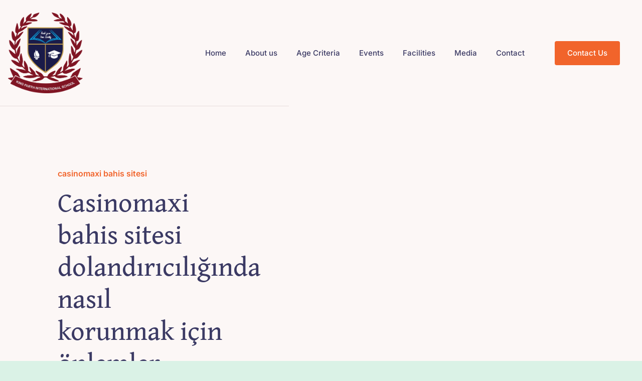

--- FILE ---
content_type: text/html; charset=UTF-8
request_url: https://kingparthinternationalschool.com/casinomaxi-bahis-sitesi-dolandrclnda-nasl-korunmak/
body_size: 18986
content:
<!DOCTYPE html>
<html class="avada-html-layout-wide avada-html-header-position-top avada-is-100-percent-template" lang="en" prefix="og: http://ogp.me/ns# fb: http://ogp.me/ns/fb#">
<head>
	<meta http-equiv="X-UA-Compatible" content="IE=edge" />
	<meta http-equiv="Content-Type" content="text/html; charset=utf-8"/>
	<meta name="viewport" content="width=device-width, initial-scale=1" />
	<title>Casinomaxi bahis sitesi dolandırıcılığında nasıl korunmak için önlemler alınabilir? &#8211; KPIS</title>
<meta name='robots' content='max-image-preview:large' />
	<style>img:is([sizes="auto" i], [sizes^="auto," i]) { contain-intrinsic-size: 3000px 1500px }</style>
	<link rel="alternate" type="application/rss+xml" title="KPIS &raquo; Feed" href="https://kingparthinternationalschool.com/feed/" />
<link rel="alternate" type="application/rss+xml" title="KPIS &raquo; Comments Feed" href="https://kingparthinternationalschool.com/comments/feed/" />
					<link rel="shortcut icon" href="https://kingparthinternationalschool.com/wp-content/uploads/2023/03/favicon.svg" type="image/x-icon" />
		
		
		
				<link rel="alternate" type="application/rss+xml" title="KPIS &raquo; Casinomaxi bahis sitesi dolandırıcılığında nasıl korunmak için önlemler alınabilir? Comments Feed" href="https://kingparthinternationalschool.com/casinomaxi-bahis-sitesi-dolandrclnda-nasl-korunmak/feed/" />

		<meta property="og:title" content="Casinomaxi bahis sitesi dolandırıcılığında nasıl korunmak için önlemler alınabilir?"/>
		<meta property="og:type" content="article"/>
		<meta property="og:url" content="https://kingparthinternationalschool.com/casinomaxi-bahis-sitesi-dolandrclnda-nasl-korunmak/"/>
		<meta property="og:site_name" content="KPIS"/>
		<meta property="og:description" content="Contents


	Neden Casinomaxi&#039;ye güvenilemez?
	Casinomaxi bahis sitesi kullanıcılarını nasıl dolandırıyor?
	Casinomaxi&#039;nin sahte bonusları
	Casinomaxi&#039;de para çekme ve yatırma sorunları
	Casinomaxi&#039;nin müşteri hizmetleri eksiklikleri
	Casinomaxi&#039;nin lisanssız çalışması
	Casinomaxi&#039;de güvenli bilgi paylaşımı olanaksızlığı
	Casinomaxi&#039;nin müşteri şikayetlerinin önemsenmemesi
	Casinomaxi&#039;den uzak durmanın önemi


Casinomaxi bahis sitesi dolandırıcılığı
Casinomaxi bahis sitesi dolandırıcılığında nasıl korunmak için önlemler alınabilir?
Casinomaxi bahis sitesi, Türkiye&#039;nin en güvenilir"/>

									<meta property="og:image" content="https://kingparthinternationalschool.com/wp-content/uploads/2023/12/KPIS-logo.png"/>
							<link rel='stylesheet' id='child-style-css' href='https://kingparthinternationalschool.com/wp-content/themes/Avada-Child-Theme/style.css?ver=6.8.3' type='text/css' media='all' />
<link rel='stylesheet' id='fusion-dynamic-css-css' href='https://kingparthinternationalschool.com/wp-content/uploads/fusion-styles/ac98597775516058d4956e3c7599260e.min.css?ver=3.11.3' type='text/css' media='all' />
<link rel="https://api.w.org/" href="https://kingparthinternationalschool.com/wp-json/" /><link rel="alternate" title="JSON" type="application/json" href="https://kingparthinternationalschool.com/wp-json/wp/v2/posts/1903" /><link rel="EditURI" type="application/rsd+xml" title="RSD" href="https://kingparthinternationalschool.com/xmlrpc.php?rsd" />
<meta name="generator" content="WordPress 6.8.3" />
<link rel="canonical" href="https://kingparthinternationalschool.com/casinomaxi-bahis-sitesi-dolandrclnda-nasl-korunmak/" />
<link rel='shortlink' href='https://kingparthinternationalschool.com/?p=1903' />
<link rel="alternate" title="oEmbed (JSON)" type="application/json+oembed" href="https://kingparthinternationalschool.com/wp-json/oembed/1.0/embed?url=https%3A%2F%2Fkingparthinternationalschool.com%2Fcasinomaxi-bahis-sitesi-dolandrclnda-nasl-korunmak%2F" />
<link rel="alternate" title="oEmbed (XML)" type="text/xml+oembed" href="https://kingparthinternationalschool.com/wp-json/oembed/1.0/embed?url=https%3A%2F%2Fkingparthinternationalschool.com%2Fcasinomaxi-bahis-sitesi-dolandrclnda-nasl-korunmak%2F&#038;format=xml" />
<link rel="preload" href="https://kingparthinternationalschool.com/wp-content/themes/Avada/includes/lib/assets/fonts/icomoon/awb-icons.woff" as="font" type="font/woff" crossorigin><link rel="preload" href="//kingparthinternationalschool.com/wp-content/themes/Avada/includes/lib/assets/fonts/fontawesome/webfonts/fa-brands-400.woff2" as="font" type="font/woff2" crossorigin><link rel="preload" href="//kingparthinternationalschool.com/wp-content/themes/Avada/includes/lib/assets/fonts/fontawesome/webfonts/fa-regular-400.woff2" as="font" type="font/woff2" crossorigin><link rel="preload" href="//kingparthinternationalschool.com/wp-content/themes/Avada/includes/lib/assets/fonts/fontawesome/webfonts/fa-solid-900.woff2" as="font" type="font/woff2" crossorigin><link rel="preload" href="http://kingparthinternationalschool.com/wp-content/uploads/fusion-icons/coaching-v1.2/fonts/coaching.ttf?1vnjwk" as="font" type="font/ttf" crossorigin><style type="text/css" id="css-fb-visibility">@media screen and (max-width: 640px){.fusion-no-small-visibility{display:none !important;}body .sm-text-align-center{text-align:center !important;}body .sm-text-align-left{text-align:left !important;}body .sm-text-align-right{text-align:right !important;}body .sm-flex-align-center{justify-content:center !important;}body .sm-flex-align-flex-start{justify-content:flex-start !important;}body .sm-flex-align-flex-end{justify-content:flex-end !important;}body .sm-mx-auto{margin-left:auto !important;margin-right:auto !important;}body .sm-ml-auto{margin-left:auto !important;}body .sm-mr-auto{margin-right:auto !important;}body .fusion-absolute-position-small{position:absolute;top:auto;width:100%;}.awb-sticky.awb-sticky-small{ position: sticky; top: var(--awb-sticky-offset,0); }}@media screen and (min-width: 641px) and (max-width: 1100px){.fusion-no-medium-visibility{display:none !important;}body .md-text-align-center{text-align:center !important;}body .md-text-align-left{text-align:left !important;}body .md-text-align-right{text-align:right !important;}body .md-flex-align-center{justify-content:center !important;}body .md-flex-align-flex-start{justify-content:flex-start !important;}body .md-flex-align-flex-end{justify-content:flex-end !important;}body .md-mx-auto{margin-left:auto !important;margin-right:auto !important;}body .md-ml-auto{margin-left:auto !important;}body .md-mr-auto{margin-right:auto !important;}body .fusion-absolute-position-medium{position:absolute;top:auto;width:100%;}.awb-sticky.awb-sticky-medium{ position: sticky; top: var(--awb-sticky-offset,0); }}@media screen and (min-width: 1101px){.fusion-no-large-visibility{display:none !important;}body .lg-text-align-center{text-align:center !important;}body .lg-text-align-left{text-align:left !important;}body .lg-text-align-right{text-align:right !important;}body .lg-flex-align-center{justify-content:center !important;}body .lg-flex-align-flex-start{justify-content:flex-start !important;}body .lg-flex-align-flex-end{justify-content:flex-end !important;}body .lg-mx-auto{margin-left:auto !important;margin-right:auto !important;}body .lg-ml-auto{margin-left:auto !important;}body .lg-mr-auto{margin-right:auto !important;}body .fusion-absolute-position-large{position:absolute;top:auto;width:100%;}.awb-sticky.awb-sticky-large{ position: sticky; top: var(--awb-sticky-offset,0); }}</style>		<script type="text/javascript">
			var doc = document.documentElement;
			doc.setAttribute( 'data-useragent', navigator.userAgent );
		</script>
		
	</head>

<body class="wp-singular post-template-default single single-post postid-1903 single-format-standard wp-theme-Avada wp-child-theme-Avada-Child-Theme awb-no-sidebars fusion-image-hovers fusion-pagination-sizing fusion-button_type-flat fusion-button_span-no fusion-button_gradient-linear avada-image-rollover-circle-yes avada-image-rollover-yes avada-image-rollover-direction-left fusion-body ltr fusion-sticky-header no-tablet-sticky-header no-mobile-sticky-header no-mobile-slidingbar no-mobile-totop fusion-disable-outline fusion-sub-menu-fade mobile-logo-pos-left layout-wide-mode avada-has-boxed-modal-shadow-none layout-scroll-offset-full avada-has-zero-margin-offset-top fusion-top-header menu-text-align-center mobile-menu-design-classic fusion-show-pagination-text fusion-header-layout-v3 avada-responsive avada-footer-fx-none avada-menu-highlight-style-bar fusion-search-form-clean fusion-main-menu-search-overlay fusion-avatar-circle avada-dropdown-styles avada-blog-layout-large avada-blog-archive-layout-large avada-header-shadow-no avada-menu-icon-position-left avada-has-megamenu-shadow avada-has-mobile-menu-search avada-has-main-nav-search-icon avada-has-breadcrumb-mobile-hidden avada-has-titlebar-hide avada-header-border-color-full-transparent avada-has-pagination-width_height avada-flyout-menu-direction-fade avada-ec-views-v1" data-awb-post-id="1903">
		<a class="skip-link screen-reader-text" href="#content">Skip to content</a>

	<div id="boxed-wrapper">
		
		<div id="wrapper" class="fusion-wrapper">
			<div id="home" style="position:relative;top:-1px;"></div>
												<div class="fusion-tb-header"><div class="fusion-fullwidth fullwidth-box fusion-builder-row-1 fusion-flex-container nonhundred-percent-fullwidth non-hundred-percent-height-scrolling fusion-custom-z-index" style="--awb-border-sizes-top:0px;--awb-border-sizes-bottom:0px;--awb-border-sizes-left:0px;--awb-border-sizes-right:0px;--awb-border-radius-top-left:0px;--awb-border-radius-top-right:0px;--awb-border-radius-bottom-right:0px;--awb-border-radius-bottom-left:0px;--awb-z-index:20051;--awb-padding-top:25px;--awb-padding-bottom:25px;--awb-padding-right-medium:30px;--awb-padding-left-medium:30px;--awb-margin-top:0px;--awb-margin-bottom:0px;--awb-background-color:var(--awb-color2);--awb-flex-wrap:wrap;" ><div class="fusion-builder-row fusion-row fusion-flex-align-items-stretch fusion-flex-content-wrap" style="max-width:1248px;margin-left: calc(-4% / 2 );margin-right: calc(-4% / 2 );"><div class="fusion-layout-column fusion_builder_column fusion-builder-column-0 fusion-flex-column" style="--awb-padding-left-medium:0px;--awb-bg-size:cover;--awb-width-large:150px;--awb-margin-top-large:0px;--awb-spacing-right-large:1%;--awb-margin-bottom-large:0px;--awb-spacing-left-large:0%;--awb-width-medium:40%;--awb-order-medium:0;--awb-spacing-right-medium:2.4%;--awb-spacing-left-medium:0%;--awb-width-small:66.666666666667%;--awb-order-small:0;--awb-spacing-right-small:1.44%;--awb-spacing-left-small:0%;"><div class="fusion-column-wrapper fusion-column-has-shadow fusion-flex-justify-content-center fusion-content-layout-column"><div class="fusion-image-element " style="--awb-max-width:350px;--awb-caption-title-font-family:var(--h2_typography-font-family);--awb-caption-title-font-weight:var(--h2_typography-font-weight);--awb-caption-title-font-style:var(--h2_typography-font-style);--awb-caption-title-size:var(--h2_typography-font-size);--awb-caption-title-transform:var(--h2_typography-text-transform);--awb-caption-title-line-height:var(--h2_typography-line-height);--awb-caption-title-letter-spacing:var(--h2_typography-letter-spacing);"><span class=" fusion-imageframe imageframe-none imageframe-1 hover-type-none"><a class="fusion-no-lightbox" href="https://kingparthinternationalschool.com/" target="_self" aria-label="KPIS logo"><img fetchpriority="high" decoding="async" width="1423" height="1545" src="data:image/svg+xml,%3Csvg%20xmlns%3D%27http%3A%2F%2Fwww.w3.org%2F2000%2Fsvg%27%20width%3D%271423%27%20height%3D%271545%27%20viewBox%3D%270%200%201423%201545%27%3E%3Crect%20width%3D%271423%27%20height%3D%271545%27%20fill-opacity%3D%220%22%2F%3E%3C%2Fsvg%3E" data-orig-src="http://kingparthinternationalschool.com/wp-content/uploads/2023/12/KPIS-logo.png" alt class="lazyload img-responsive wp-image-1291"/></a></span></div></div></div><div class="fusion-layout-column fusion_builder_column fusion-builder-column-1 fusion_builder_column_3_4 3_4 fusion-flex-column" style="--awb-bg-size:cover;--awb-width-large:75%;--awb-flex-grow:1;--awb-margin-top-large:0px;--awb-spacing-right-large:2.56%;--awb-margin-bottom-large:0px;--awb-spacing-left-large:3.84%;--awb-width-medium:60%;--awb-order-medium:0;--awb-spacing-right-medium:3.2%;--awb-spacing-left-medium:4.8%;--awb-width-small:33.333333333333%;--awb-order-small:0;--awb-spacing-right-small:5.76%;--awb-spacing-left-small:8.64%;"><div class="fusion-column-wrapper fusion-column-has-shadow fusion-flex-justify-content-flex-end fusion-content-layout-row fusion-flex-align-items-center"><nav class="awb-menu awb-menu_row awb-menu_em-hover mobile-mode-collapse-to-button awb-menu_icons-left awb-menu_dc-yes mobile-trigger-fullwidth-off awb-menu_mobile-toggle awb-menu_indent-left mobile-size-full-absolute loading mega-menu-loading awb-menu_desktop awb-menu_dropdown awb-menu_expand-right awb-menu_transition-fade avada-main-menu" style="--awb-font-size:var(--awb-typography3-font-size);--awb-line-height:var(--awb-typography3-line-height);--awb-text-transform:var(--awb-typography3-text-transform);--awb-min-height:36px;--awb-gap:38px;--awb-align-items:center;--awb-justify-content:center;--awb-items-padding-top:12px;--awb-items-padding-bottom:12px;--awb-color:var(--awb-color7);--awb-letter-spacing:var(--awb-typography3-letter-spacing);--awb-active-color:var(--awb-color5);--awb-active-border-color:var(--awb-color5);--awb-submenu-color:var(--awb-color1);--awb-submenu-bg:var(--awb-color8);--awb-submenu-sep-color:var(--awb-color8);--awb-submenu-active-bg:var(--awb-color8);--awb-submenu-active-color:var(--awb-color1);--awb-submenu-space:9px;--awb-submenu-text-transform:none;--awb-icons-color:var(--awb-color7);--awb-icons-hover-color:var(--awb-color5);--awb-main-justify-content:flex-start;--awb-mobile-bg:var(--awb-color1);--awb-mobile-color:var(--awb-color7);--awb-mobile-active-bg:var(--awb-color5);--awb-mobile-active-color:var(--awb-color1);--awb-trigger-padding-top:16px;--awb-trigger-padding-right:22px;--awb-trigger-padding-bottom:16px;--awb-trigger-padding-left:22px;--awb-mobile-trigger-color:var(--awb-color8);--awb-mobile-nav-trigger-bottom-margin:25px;--awb-mobile-font-size:var(--awb-typography3-font-size);--awb-mobile-text-transform:var(--awb-typography3-text-transform);--awb-mobile-line-height:var(--awb-typography3-line-height);--awb-mobile-letter-spacing:var(--awb-typography3-letter-spacing);--awb-justify-title:flex-start;--awb-mobile-justify:flex-start;--awb-mobile-caret-left:auto;--awb-mobile-caret-right:0;--awb-fusion-font-family-typography:var(--awb-typography3-font-family);--awb-fusion-font-weight-typography:var(--awb-typography3-font-weight);--awb-fusion-font-style-typography:var(--awb-typography3-font-style);--awb-fusion-font-family-submenu-typography:inherit;--awb-fusion-font-style-submenu-typography:normal;--awb-fusion-font-weight-submenu-typography:400;--awb-fusion-font-family-mobile-typography:var(--awb-typography3-font-family);--awb-fusion-font-weight-mobile-typography:var(--awb-typography3-font-weight);--awb-fusion-font-style-mobile-typography:var(--awb-typography3-font-style);" aria-label="Main Menu" data-breakpoint="1100" data-count="0" data-transition-type="bottom-vertical" data-transition-time="300" data-expand="right"><button type="button" class="awb-menu__m-toggle awb-menu__m-toggle_no-text" aria-expanded="false" aria-controls="menu-main-menu"><span class="awb-menu__m-toggle-inner"><span class="collapsed-nav-text"><span class="screen-reader-text">Toggle Navigation</span></span><span class="awb-menu__m-collapse-icon awb-menu__m-collapse-icon_no-text"><span class="awb-menu__m-collapse-icon-open awb-menu__m-collapse-icon-open_no-text coaching-bars-solid"></span><span class="awb-menu__m-collapse-icon-close awb-menu__m-collapse-icon-close_no-text coaching-xmark-solid"></span></span></span></button><ul id="menu-main-menu" class="fusion-menu awb-menu__main-ul awb-menu__main-ul_row"><li  id="menu-item-47"  class="menu-item menu-item-type-post_type menu-item-object-page menu-item-home menu-item-47 awb-menu__li awb-menu__main-li awb-menu__main-li_regular"  data-item-id="47"><span class="awb-menu__main-background-default awb-menu__main-background-default_bottom-vertical"></span><span class="awb-menu__main-background-active awb-menu__main-background-active_bottom-vertical"></span><a  href="https://kingparthinternationalschool.com/" class="awb-menu__main-a awb-menu__main-a_regular"><span class="menu-text">Home</span></a></li><li  id="menu-item-48"  class="menu-item menu-item-type-post_type menu-item-object-page menu-item-48 awb-menu__li awb-menu__main-li awb-menu__main-li_regular"  data-item-id="48"><span class="awb-menu__main-background-default awb-menu__main-background-default_bottom-vertical"></span><span class="awb-menu__main-background-active awb-menu__main-background-active_bottom-vertical"></span><a  href="https://kingparthinternationalschool.com/about-us/" class="awb-menu__main-a awb-menu__main-a_regular"><span class="menu-text">About us</span></a></li><li  id="menu-item-1307"  class="menu-item menu-item-type-post_type menu-item-object-page menu-item-1307 awb-menu__li awb-menu__main-li awb-menu__main-li_regular"  data-item-id="1307"><span class="awb-menu__main-background-default awb-menu__main-background-default_bottom-vertical"></span><span class="awb-menu__main-background-active awb-menu__main-background-active_bottom-vertical"></span><a  href="https://kingparthinternationalschool.com/age-criteria/" class="awb-menu__main-a awb-menu__main-a_regular"><span class="menu-text">Age Criteria</span></a></li><li  id="menu-item-1411"  class="menu-item menu-item-type-post_type menu-item-object-page menu-item-1411 awb-menu__li awb-menu__main-li awb-menu__main-li_regular"  data-item-id="1411"><span class="awb-menu__main-background-default awb-menu__main-background-default_bottom-vertical"></span><span class="awb-menu__main-background-active awb-menu__main-background-active_bottom-vertical"></span><a  href="https://kingparthinternationalschool.com/events/" class="awb-menu__main-a awb-menu__main-a_regular"><span class="menu-text">Events</span></a></li><li  id="menu-item-1415"  class="menu-item menu-item-type-post_type menu-item-object-page menu-item-1415 awb-menu__li awb-menu__main-li awb-menu__main-li_regular"  data-item-id="1415"><span class="awb-menu__main-background-default awb-menu__main-background-default_bottom-vertical"></span><span class="awb-menu__main-background-active awb-menu__main-background-active_bottom-vertical"></span><a  href="https://kingparthinternationalschool.com/facilities/" class="awb-menu__main-a awb-menu__main-a_regular"><span class="menu-text">Facilities</span></a></li><li  id="menu-item-1513"  class="menu-item menu-item-type-post_type menu-item-object-page menu-item-1513 awb-menu__li awb-menu__main-li awb-menu__main-li_regular"  data-item-id="1513"><span class="awb-menu__main-background-default awb-menu__main-background-default_bottom-vertical"></span><span class="awb-menu__main-background-active awb-menu__main-background-active_bottom-vertical"></span><a  href="https://kingparthinternationalschool.com/media/" class="awb-menu__main-a awb-menu__main-a_regular"><span class="menu-text">Media</span></a></li><li  id="menu-item-1305"  class="menu-item menu-item-type-post_type menu-item-object-page menu-item-1305 awb-menu__li awb-menu__main-li awb-menu__main-li_regular"  data-item-id="1305"><span class="awb-menu__main-background-default awb-menu__main-background-default_bottom-vertical"></span><span class="awb-menu__main-background-active awb-menu__main-background-active_bottom-vertical"></span><a  href="https://kingparthinternationalschool.com/contact/" class="awb-menu__main-a awb-menu__main-a_regular"><span class="menu-text">Contact</span></a></li></ul></nav><div style="text-align:center;"><a class="fusion-button button-flat fusion-button-default-size button-default fusion-button-default button-1 fusion-button-default-span fusion-no-small-visibility fusion-no-medium-visibility" style="--button_margin-left:60px;" target="_self" href="https://docs.google.com/forms/d/e/1FAIpQLSdXCh-h_5D3XZqCLiSoAnRMLsPSwhys0crTuEuNQghmNlNPOg/viewform?usp=sf_link"><span class="fusion-button-text">contact us</span></a></div><div style="text-align:right;"><a class="fusion-button button-flat fusion-button-default-size button-default fusion-button-default button-2 fusion-button-default-span fusion-no-small-visibility fusion-no-large-visibility" style="--button_margin-right:30px;" target="_self"><span class="fusion-button-text">Book A Session</span></a></div></div></div></div></div>
</div>		<div id="sliders-container" class="fusion-slider-visibility">
					</div>
											
			<section class="fusion-page-title-bar fusion-tb-page-title-bar"><div class="fusion-fullwidth fullwidth-box fusion-builder-row-2 fusion-flex-container has-pattern-background has-mask-background fusion-parallax-none hundred-percent-fullwidth non-hundred-percent-height-scrolling lazyload" style="--link_hover_color: var(--awb-color4);--link_color: var(--awb-color5);--awb-background-position:center top;--awb-border-radius-top-left:0px;--awb-border-radius-top-right:0px;--awb-border-radius-bottom-right:0px;--awb-border-radius-bottom-left:0px;--awb-padding-right:0px;--awb-padding-left:0px;--awb-margin-bottom:0px;--awb-background-color:var(--awb-color2);--awb-background-size:cover;--awb-flex-wrap:wrap;" data-bg="http://localhost/wordpress/wp-content/uploads/2023/02/hero-graphic-2.svg" ><div class="fusion-builder-row fusion-row fusion-flex-align-items-stretch fusion-flex-content-wrap" style="width:calc( 100% + 0px ) !important;max-width:calc( 100% + 0px ) !important;margin-left: calc(-0px / 2 );margin-right: calc(-0px / 2 );"><div class="fusion-layout-column fusion_builder_column fusion-builder-column-2 fusion-flex-column fusion-animated" style="--awb-padding-top:110px;--awb-padding-right:110px;--awb-padding-bottom:110px;--awb-padding-left:20%;--awb-padding-top-medium:75px;--awb-padding-bottom-medium:75px;--awb-padding-top-small:60px;--awb-padding-right-small:60px;--awb-padding-bottom-small:60px;--awb-padding-left-small:60px;--awb-bg-size:cover;--awb-border-color:hsla(var(--awb-color2-h),calc(var(--awb-color2-s) - 30%),calc(var(--awb-color2-l) - 10%),var(--awb-color2-a));--awb-border-top:1px;--awb-border-style:solid;--awb-width-large:45%;--awb-margin-top-large:0px;--awb-spacing-right-large:0;--awb-margin-bottom-large:0px;--awb-spacing-left-large:0;--awb-width-medium:100%;--awb-order-medium:0;--awb-spacing-right-medium:0;--awb-spacing-left-medium:0;--awb-width-small:100%;--awb-order-small:0;--awb-spacing-right-small:0;--awb-spacing-left-small:0;" data-animationType="fadeInLeft" data-animationDuration="0.6" data-animationOffset="top-into-view"><div class="fusion-column-wrapper fusion-column-has-shadow fusion-flex-justify-content-flex-start fusion-content-layout-column"><div class="fusion-text fusion-text-1" style="--awb-font-size:var(--awb-typography2-font-size);--awb-line-height:var(--awb-typography2-line-height);--awb-letter-spacing:var(--awb-typography2-letter-spacing);--awb-text-transform:var(--awb-typography2-text-transform);--awb-text-color:var(--awb-color5);--awb-text-font-family:var(--awb-typography2-font-family);--awb-text-font-weight:var(--awb-typography2-font-weight);--awb-text-font-style:var(--awb-typography2-font-style);"><p><a href="https://kingparthinternationalschool.com/category/casinomaxi-bahis-sitesi/" title="casinomaxi bahis sitesi">casinomaxi bahis sitesi</a></p>
</div><div class="fusion-title title fusion-title-1 fusion-no-small-visibility fusion-sep-none fusion-title-text fusion-title-size-one" style="--awb-margin-top:0px;--awb-margin-bottom:25px;--awb-margin-top-small:0px;"><h1 class="fusion-title-heading title-heading-left" style="margin:0;">Casinomaxi bahis sitesi dolandırıcılığında nasıl korunmak için önlemler alınabilir?</h1></div><div class="fusion-title title fusion-title-2 fusion-no-medium-visibility fusion-no-large-visibility fusion-sep-none fusion-title-text fusion-title-size-one" style="--awb-margin-top:0px;--awb-margin-bottom:20px;--awb-margin-top-small:0px;--awb-font-size:40px;"><h1 class="fusion-title-heading title-heading-left" style="margin:0;font-size:1em;">Your Journey to a Fulfilling Life</h1></div><div class="fusion-text fusion-text-2 fusion-text-no-margin" style="--awb-margin-right:15%;--awb-margin-bottom:40px;"><p>Contents Neden Casinomaxi&#8217;ye güvenilemez? Casinomaxi bahis sitesi kullanıcılarını nasıl dolandırıyor? [&hellip;]</p>
</div></div></div><div class="fusion-layout-column fusion_builder_column fusion-builder-column-3 fusion-flex-column fusion-animated" style="--awb-bg-position:center center;--awb-bg-size:cover;--awb-width-large:55%;--awb-margin-top-large:0px;--awb-spacing-right-large:0;--awb-margin-bottom-large:0px;--awb-spacing-left-large:0;--awb-width-medium:100%;--awb-order-medium:1;--awb-spacing-right-medium:0;--awb-spacing-left-medium:0;--awb-width-small:100%;--awb-order-small:1;--awb-spacing-right-small:0;--awb-spacing-left-small:0;" data-animationType="fadeInRight" data-animationDuration="0.9" data-animationOffset="top-into-view"><div class="fusion-column-wrapper lazyload fusion-column-has-shadow fusion-flex-justify-content-flex-end fusion-content-layout-column fusion-column-has-bg-image" data-bg-url="http://localhost/wordpress/wp-content/uploads/2023/02/hero-8.jpg" data-bg="http://localhost/wordpress/wp-content/uploads/2023/02/hero-8.jpg"><div class="fusion-separator fusion-no-large-visibility fusion-full-width-sep" style="align-self: center;margin-left: auto;margin-right: auto;margin-bottom:60vw;width:100%;"></div></div></div></div></div>
</section>
						<main id="main" class="clearfix width-100">
				<div class="fusion-row" style="max-width:100%;">

<section id="content" style="">
									<div id="post-1903" class="post-1903 post type-post status-publish format-standard hentry category-casinomaxi-bahis-sitesi">

				<div class="post-content">
					<div class="fusion-fullwidth fullwidth-box fusion-builder-row-3 fusion-flex-container has-pattern-background has-mask-background nonhundred-percent-fullwidth non-hundred-percent-height-scrolling" style="--awb-border-radius-top-left:0px;--awb-border-radius-top-right:0px;--awb-border-radius-bottom-right:0px;--awb-border-radius-bottom-left:0px;--awb-padding-top:30px;--awb-padding-bottom:90px;--awb-padding-top-medium:0px;--awb-padding-right-medium:30px;--awb-padding-bottom-medium:48px;--awb-padding-left-medium:30px;--awb-padding-bottom-small:10px;--awb-margin-bottom-small:0px;--awb-background-color:var(--awb-color1);--awb-flex-wrap:wrap;" ><div class="fusion-builder-row fusion-row fusion-flex-align-items-flex-start fusion-flex-content-wrap" style="max-width:calc( 1200px + 150px );margin-left: calc(-150px / 2 );margin-right: calc(-150px / 2 );"><div class="fusion-layout-column fusion_builder_column fusion-builder-column-4 awb-sticky awb-sticky-medium awb-sticky-large fusion_builder_column_1_4 1_4 fusion-flex-column" style="--awb-padding-top:20px;--awb-bg-size:cover;--awb-width-large:25%;--awb-margin-top-large:0px;--awb-spacing-right-large:75px;--awb-margin-bottom-large:0px;--awb-spacing-left-large:75px;--awb-width-medium:33.333333333333%;--awb-order-medium:0;--awb-spacing-right-medium:75px;--awb-spacing-left-medium:75px;--awb-width-small:100%;--awb-order-small:0;--awb-spacing-right-small:75px;--awb-margin-bottom-small:64px;--awb-spacing-left-small:75px;--awb-sticky-offset:62px;"><div class="fusion-column-wrapper fusion-column-has-shadow fusion-flex-justify-content-flex-start fusion-content-layout-column"><progress class="fusion-scroll-progress fusion-scroll-progress-1" max="100" style="--awb-height:6px;--awb-border-size:0px;--awb-background-color:var(--awb-color2);--awb-progress-color:var(--awb-color5);--awb-border-color:var(--awb-color8);--awb-border-radius:8px 8px 8px 8px;"></progress><div class="fusion-title title fusion-title-3 fusion-sep-none fusion-title-text fusion-title-size-div" style="--awb-text-color:var(--awb-color8);--awb-margin-top:34px;--awb-font-size:var(--awb-typography5-font-size);"><div class="fusion-title-heading title-heading-left title-heading-tag" style="font-family:var(--awb-typography5-font-family);font-weight:var(--awb-typography5-font-weight);font-style:var(--awb-typography5-font-style);margin:0;font-size:1em;letter-spacing:var(--awb-typography5-letter-spacing);text-transform:var(--awb-typography5-text-transform);line-height:var(--awb-typography5-line-height);">Table of contents</div></div><div class="awb-toc-el awb-toc-el--1 awb-toc-el--default-list-type" data-awb-toc-id="1" data-awb-toc-options="{&quot;allowed_heading_tags&quot;:{&quot;h2&quot;:0,&quot;h3&quot;:1,&quot;h4&quot;:2},&quot;ignore_headings&quot;:&quot;&quot;,&quot;ignore_headings_words&quot;:&quot;&quot;,&quot;enable_cache&quot;:&quot;yes&quot;,&quot;highlight_current_heading&quot;:&quot;yes&quot;,&quot;hide_hidden_titles&quot;:&quot;yes&quot;,&quot;limit_container&quot;:&quot;post_content&quot;,&quot;select_custom_headings&quot;:&quot;&quot;,&quot;icon&quot;:&quot;fa-flag fas&quot;,&quot;counter_type&quot;:&quot;li_default&quot;}" style="--awb-item-font-size:var(--awb-typography3-font-size);--awb-item-line-height:var(--awb-typography3-line-height);--awb-item-letter-spacing:var(--awb-typography3-letter-spacing);--awb-item-text-transform:var(--awb-typography3-text-transform);--awb-item-color:var(--awb-color8);--awb-item-color-hover:var(--awb-color8);--awb-item-bg-color-hover:var(--awb-color4);--awb-counter-color:var(--awb-color8);--awb-hover-counter-color:var(--awb-color8);--awb-item-highlighted-bg-color:var(--awb-color3);--awb-item-hover-highlighted-bg-color:var(--awb-color5);--awb-item-highlighted-color:hsla(var(--awb-color3-h),var(--awb-color3-s),calc(var(--awb-color3-l) - 66%),var(--awb-color3-a));--awb-item-hover-highlighted-color:var(--awb-color1);--awb-highlighted-counter-color:hsla(var(--awb-color3-h),var(--awb-color3-s),calc(var(--awb-color3-l) - 66%),var(--awb-color3-a));--awb-highlighted-hover-counter-color:var(--awb-color8);--awb-item-padding-top:10px;--awb-item-padding-right:12px;--awb-item-padding-bottom:10px;--awb-item-padding-left:12px;--awb-item-radius-top-left:24px;--awb-item-radius-top-right:24px;--awb-item-radius-bottom-right:24px;--awb-item-radius-bottom-left:24px;--awb-item-font-family:var(--awb-typography3-font-family);--awb-item-font-weight:var(--awb-typography3-font-weight);--awb-item-font-style:var(--awb-typography3-font-style);--awb-item-overflow:hidden;--awb-item-white-space:nowrap;--awb-item-text-overflow:ellipsis;"><div class="awb-toc-el__content"></div></div><div class="fusion-separator fusion-full-width-sep" style="align-self: center;margin-left: auto;margin-right: auto;margin-top:20px;margin-bottom:20px;width:100%;"><div class="fusion-separator-border sep-single sep-solid" style="--awb-height:20px;--awb-amount:20px;--awb-sep-color:var(--awb-color2);border-color:var(--awb-color2);border-top-width:1px;"></div></div><div class="fusion-title title fusion-title-4 fusion-sep-none fusion-title-text fusion-title-size-div" style="--awb-text-color:var(--awb-color8);--awb-font-size:var(--awb-typography5-font-size);"><div class="fusion-title-heading title-heading-left title-heading-tag" style="font-family:var(--awb-typography5-font-family);font-weight:var(--awb-typography5-font-weight);font-style:var(--awb-typography5-font-style);margin:0;font-size:1em;letter-spacing:var(--awb-typography5-letter-spacing);text-transform:var(--awb-typography5-text-transform);line-height:var(--awb-typography5-line-height);">Share Post</div></div><div class="fusion-social-links fusion-social-links-1" style="--awb-margin-top:0px;--awb-margin-right:0px;--awb-margin-bottom:0px;--awb-margin-left:0px;--awb-box-border-top:0px;--awb-box-border-right:0px;--awb-box-border-bottom:0px;--awb-box-border-left:0px;--awb-icon-colors-hover:var(--awb-color4);--awb-box-colors-hover:var(--awb-color1);--awb-box-border-color:hsla(var(--awb-color2-h),calc(var(--awb-color2-s) - 60%),calc(var(--awb-color2-l) - 10%),var(--awb-color2-a));--awb-box-border-color-hover:var(--awb-color4);"><div class="fusion-social-networks color-type-custom"><div class="fusion-social-networks-wrapper"><a class="fusion-social-network-icon fusion-tooltip fusion-facebook awb-icon-facebook" style="color:var(--awb-color8);font-size:17px;" data-placement="top" data-title="Facebook" data-toggle="tooltip" title="Facebook" aria-label="facebook" target="_blank" rel="noopener noreferrer" href="#"></a><a class="fusion-social-network-icon fusion-tooltip fusion-twitter awb-icon-twitter" style="color:var(--awb-color8);font-size:17px;" data-placement="top" data-title="Twitter" data-toggle="tooltip" title="Twitter" aria-label="twitter" target="_blank" rel="noopener noreferrer" href="#"></a><a class="fusion-social-network-icon fusion-tooltip fusion-instagram awb-icon-instagram" style="color:var(--awb-color8);font-size:17px;" data-placement="top" data-title="Instagram" data-toggle="tooltip" title="Instagram" aria-label="instagram" target="_blank" rel="noopener noreferrer" href="#"></a><a class="fusion-social-network-icon fusion-tooltip fusion-tiktok awb-icon-tiktok" style="color:var(--awb-color8);font-size:17px;" data-placement="top" data-title="Tiktok" data-toggle="tooltip" title="Tiktok" aria-label="tiktok" target="_blank" rel="noopener noreferrer" href="#"></a><a class="fusion-social-network-icon fusion-tooltip fusion-linkedin awb-icon-linkedin" style="color:var(--awb-color8);font-size:17px;" data-placement="top" data-title="LinkedIn" data-toggle="tooltip" title="LinkedIn" aria-label="linkedin" target="_blank" rel="noopener noreferrer" href="#"></a><a class="fusion-social-network-icon fusion-tooltip fusion-mail awb-icon-mail" style="color:var(--awb-color8);font-size:17px;" data-placement="top" data-title="Email" data-toggle="tooltip" title="Email" aria-label="mail" target="_blank" rel="noopener noreferrer" href="mailto:#"></a></div></div></div></div></div><div class="fusion-layout-column fusion_builder_column fusion-builder-column-5 fusion_builder_column_3_4 3_4 fusion-flex-column" style="--awb-bg-size:cover;--awb-width-large:75%;--awb-margin-top-large:0px;--awb-spacing-right-large:75px;--awb-margin-bottom-large:20px;--awb-spacing-left-large:75px;--awb-width-medium:66.666666666667%;--awb-order-medium:0;--awb-spacing-right-medium:75px;--awb-spacing-left-medium:75px;--awb-width-small:100%;--awb-order-small:0;--awb-spacing-right-small:75px;--awb-spacing-left-small:75px;"><div class="fusion-column-wrapper fusion-column-has-shadow fusion-flex-justify-content-flex-start fusion-content-layout-column"><div class="fusion-content-tb fusion-content-tb-1" style="--awb-margin-bottom:0px;"><h3>Contents</h3>
<ul>
<li><a href="#Neden_Casinomaxi'ye_güvenilemez?">Neden Casinomaxi&#8217;ye güvenilemez?</a></li>
<li><a href="#Casinomaxi_bahis_sitesi_kullanıcılarını_nasıl_dolandırıyor?">Casinomaxi bahis sitesi kullanıcılarını nasıl dolandırıyor?</a></li>
<li><a href="#Casinomaxi'nin_sahte_bonusları">Casinomaxi&#8217;nin sahte bonusları</a></li>
<li><a href="#Casinomaxi'de_para_çekme_ve_yatırma_sorunları">Casinomaxi&#8217;de para çekme ve yatırma sorunları</a></li>
<li><a href="#Casinomaxi'nin_müşteri_hizmetleri_eksiklikleri">Casinomaxi&#8217;nin müşteri hizmetleri eksiklikleri</a></li>
<li><a href="#Casinomaxi'nin_lisanssız_çalışması">Casinomaxi&#8217;nin lisanssız çalışması</a></li>
<li><a href="#Casinomaxi'de_güvenli_bilgi_paylaşımı_olanaksızlığı">Casinomaxi&#8217;de güvenli bilgi paylaşımı olanaksızlığı</a></li>
<li><a href="#Casinomaxi'nin_müşteri_şikayetlerinin_önemsenmemesi">Casinomaxi&#8217;nin müşteri şikayetlerinin önemsenmemesi</a></li>
<li><a href="#Casinomaxi'den_uzak_durmanın_önemi">Casinomaxi&#8217;den uzak durmanın önemi</a></li>
</ul>
<p>Casinomaxi bahis sitesi dolandırıcılığı</p>
<h1>Casinomaxi bahis sitesi dolandırıcılığında nasıl korunmak için önlemler alınabilir?</h1>
<p>Casinomaxi bahis sitesi, Türkiye&#8217;nin en güvenilir ve sevilen bahis sitelerinden biridir. Müşteri memnuniyetini her zaman ön planda tutan Casinomaxi, sizlere yüksek oranlarda bahis imkanı sunmaktadır.</p>
<p><strong>Ödüllü bahis deneyimi</strong> ile siz de kazanmaya başlayabilirsiniz. Casinomaxi, Türkçe dil desteğiyle en popüler spor dallarında binlerce farklı bahis seçeneği sunmaktadır.</p>
<p>Şimdi Casinomaxi&#8217;ye üye olarak <em>kazananlar kulübüne</em> adınızı yazdırabilirsiniz. Hemen kayıt olun ve <strong>hoş geldin bonusu ile avantajlı başlangıç yapın!</strong></p>
<p>Güvenli ödeme yöntemleri, 7/24 müşteri desteği ve yüksek oranlar Casinomaxi&#8217;nin size sunacağı ayrıcalıklardan sadece birkaçıdır. Dolandırıcılıktan uzak, adil bir oyun deneyimi için tercihinizi Casinomaxi&#8217;den yana kullanın!</p>
<h2 id="Neden_Casinomaxi'ye_güvenilemez?">Neden Casinomaxi&#8217;ye güvenilemez?</h2>
<p>Casinomaxi bahis sitesi, dolandırıcılık ve güvenilmezlik konularında üzgün bir itibara sahiptir. İşte Casinomaxi&#8217;ye güvenilmezlik nedenleri:</p>
<ol>
<li><strong>Haksız Kazanç Yöntemleri: </strong>Casinomaxi, kullanıcılarına haksız kazanç sağlama imkanı sunan yöntemler sunar. Bu tür işlemler, adil oyun ve bahis ortamını zedeler ve güvenilmezliğe yol açar.</li>
<li><strong>Ödeme Problemleri: </strong>Birçok kullanıcı, Casinomaxi&#8217;den ödeme problemleri yaşadıklarını bildirmiştir. Kazandıkları paraları çekmekte zorluklar yaşamak, kullanıcıların güvenini sarsar ve Casinomaxi&#8217;nin güvensiz olduğunu gösterir.</li>
<li><strong>Müşteri Hizmetleri Eksikliği: </strong>Casinomaxi&#8217;nin müşteri hizmetleri, kullanıcıların sorunlarına hızlı ve etkili bir şekilde yanıt verme konusunda yetersizdir. Kullanıcılar, sorunlarıyla ilgilenildiğini hissetmezler ve güvenlerini kaybederler.</li>
<li><strong>Lisanssız Operasyonlar: </strong>Casinomaxi, resmi bir lisansa sahip olmadan faaliyet gösteren bir sitedir. Lisanssız bir şekilde çalışan siteler güvenilirliklerini kanıtlayamazlar ve kullanıcılar için risk taşır.</li>
<li><strong>Kötü Müşteri Deneyimi: </strong>Birçok kullanıcı, Casinomaxi&#8217;de kötü müşteri deneyimleri yaşadıklarını bildirmiştir. Site tasarımı, kullanılabilirlik sorunları ve yavaşlık gibi faktörler, kullanıcıların siteye güven duymasını engeller.</li>
</ol>
<p>Bu nedenlerden dolayı, Casinomaxi bahis sitesine güvenmemeniz önemlidir. Bahis ve oyun oynama deneyiminizi güvende ve güvenilir bir platformda geçirmenizi öneririz.</p>
<h2 id="Casinomaxi_bahis_sitesi_kullanıcılarını_nasıl_dolandırıyor?">Casinomaxi bahis sitesi kullanıcılarını nasıl dolandırıyor?</h2>
<p>Casinomaxi bahis sitesi kullanıcılarını dolandırma konusunda çeşitli yollar kullanmaktadır. İşte bu konuda dikkat etmeniz gereken bazı önemli noktalar:</p>
<ul>
<li><strong>Yüksek bonus vaatleri:</strong> Casinomaxi, kullanıcılara yüksek bonuslar vadeder. Ancak, bu bonuslar genellikle gerçekleştirmesi zor şartlarla sunulmaktadır. Kullanıcılar, bonusları çekebilmek için yüksek miktarlarda para yatırmak zorunda kalabilir.</li>
<li><strong>İletişim eksikliği:</strong> Casinomaxi, kullanıcılara sağlıklı ve düzgün bir iletişim hizmeti sunmamaktadır. Kullanıcılar, problemlerini çözmek veya sorularını sormak için uzun süre beklemek zorunda kalabilir.</li>
<li><strong>Para çekme sorunları:</strong> Casinomaxi, kullanıcıların kazandıkları paraları çekmelerini zorlaştırabilir veya geciktirebilir. Bu şekilde kullanıcıların paralarını ellerinde tutarak dolandırıcılık yapabilir.</li>
<li><strong>Yasal düzenlemelere uyumsuzluk:</strong> Casinomaxi, yerel yasal düzenlemelere uymama eğilimindedir. Kullanıcılar, yasaları ihlal etmekten kaçınmalıdır.</li>
</ul>
<p>Bu nedenle, Casinomaxi bahis sitesinde oynamadan önce dikkatli olmanız ve gerekli önlemleri almanız önemlidir. Güvenilir ve lisanslı bahis sitelerini tercih etmek, dolandırılma riskinizi önemli ölçüde azaltacaktır.</p>
<h2 id="Casinomaxi'nin_sahte_bonusları">Casinomaxi&#8217;nin sahte bonusları</h2>
<p>Casinomaxi bahis sitesi, kullanıcılara sunduğu çeşitli bonuslarla dikkat çekmektedir. Ancak, bazı bonusların sahte olduğu tespit edilmiştir. Kullanıcılarını aldatmak ve onları yanıltmak amacıyla sunulan bu sahte bonuslar, aslında kullanıcıların kaynaklarını gasp etmektedir.</p>
<p>Bu sahte bonuslardan biri, &#8220;1000 TL Hoş Geldin Bonusu&#8221; adı altında sunulmaktadır. Ancak, kullanıcılar bu bonusu aldıklarında, çevrim şartlarının gerçekten karşılanması son derece zordur. Ayrıca, Casinomaxi&#8217;nin bu bonusu vermek için kullanıcıların hesaplarından belirli bir miktar para çekmesi gerekmektedir. Bu adım, kullanıcıların hesap bakiyelerini azaltmaya ve daha fazla para yatırmaya zorlamaktadır.</p>
<p>Bir diğer sahte bonus ise &#8220;Bedava Dönüşler&#8221; olarak tanıtılmaktadır. Kullanıcılara bedava dönüşler sunulduğu söylenirken, aslında bu dönüşlerin alınması için yüksek miktarda para yatırılması gerekmektedir. Kullanıcılar bu durumu fark etmeden, hesaplarından büyük miktarlarda para çekmekte ve bonusları almak için yüksek riskli işlemlere girişmektedir.</p>
<p>Bir başka sahte bonus ise &#8220;Sürpriz Bonuslar&#8221; olarak adlandırılmaktadır. Casinomaxi&#8217;nin kullanıcılara sürpriz bonuslar verdiği iddia edilmektedir. Ancak, bu bonusların alınabilmesi için belirli bir miktar para kaybedilmelidir. Bu bonusların aslında kullanıcıları teşvik etmek yerine, daha fazla para kaybetmeye yönlendirdiği görülmektedir.</p>
<p>Kısacası, Casinomaxi bahis sitesi tarafından sunulan bazı bonusların sahte olduğu ve kullanıcıları dolandırmaya yönelik olduğu tespit edilmiştir. Kullanıcılarının güvenini kötüye kullanan bu tür dolandırıcılıklara karşı dikkatli olunmalı ve güvenilir bahis siteleri tercih edilmelidir.</p>
<h2 id="Casinomaxi'de_para_çekme_ve_yatırma_sorunları">Casinomaxi&#8217;de para çekme ve yatırma sorunları</h2>
<p><strong>Casinomaxi</strong> bahis sitesi, kullanıcılarına oyun keyfi yaşatmanın yanı sıra kolay para çekme ve yatırma işlemleri sunmaktadır. Ancak, bazı kullanıcılar arasında para çekme ve yatırma konusunda yaşanan sorunlar olabilmektedir.</p>
<p>Para çekme işlemleriyle ilgili yaşanan sorunlar genellikle müşteri hesaplarının doğrulanmasıyla ilgilidir. Casinomaxi, kullanıcıların güvenliğini sağlamak için hesap doğrulama sürecini uygulamaktadır. Bu süreçte kullanıcıların kimlik ve adres bilgilerini doğrulaması istenebilir. Ancak, bazı durumlarda bu süreç uzun sürebilir ve kullanıcılar para çekme taleplerinin işleme alınmasını beklemek zorunda kalabilirler.</p>
<p>Para yatırma sorunları ise genellikle ödeme yöntemleriyle ilgilidir. Casinomaxi, farklı ödeme seçenekleri sunarak kullanıcıların tercihlerine uygun bir şekilde para yatırma işlemlerini gerçekleştirmelerini sağlamaktadır. Ancak, bazı kullanıcılar ödeme yöntemlerinin kısıtlamaları veya teknik sorunlar nedeniyle para yatırma işlemlerinde sorunlar yaşayabilirler.</p>
<p>Casinomaxi, para çekme ve yatırma işlemlerinde sorun yaşayan kullanıcıların sorunlarını çözmek için müşteri destek hizmeti sunmaktadır. Müşteri destek ekibi, kullanıcılara tekni</p>
<h2 id="Casinomaxi'nin_müşteri_hizmetleri_eksiklikleri">Casinomaxi&#8217;nin müşteri hizmetleri eksiklikleri</h2>
<p>Casinomaxi, Türkiye&#8217;nin önde gelen bahis sitelerinden biridir. Ancak, müşteri hizmetleri konusunda bazı eksiklikleri bulunmaktadır. Müşterilerin sorunlarını çözmek ve destek sağlamak için yeterli düzeyde bir müşteri hizmetleri ekibi oluşturulmamıştır.</p>
<p>Öncelikle, Casinomaxi müşteri hizmetleri temsilcileri genellikle yavaş yanıt vermektedir. Müşterilerin sorunlarını çözme süresi uzun olabilir ve bu durum müşteri memnuniyetini olumsuz etkilemektedir. Ayrıca, müşteri hizmetleri temsilcileri bazen sorunları anlamamakta ve yanıtlarında yetersiz olabilmektedir.</p>
<p>Bununla birlikte, Casinomaxi müşteri hizmetleri ekibi ile iletişim kurmak da zorluklar yaşanabilir. Telefon hatları genellikle meşgul olabilir veya müşteri hizmetleri temsilcileri uzun süreli beklemelerden sonra ulaşılamayabilir. İletişim formu veya e-posta gibi alternatif iletişim kanalları ise sınırlıdır veya yanıt süresi uzun olabilir.</p>
<p>Diğer bir eksiklik ise müşteri hizmetleri ekibinin 7/24 hizmet vermemesidir. Acil durumlar veya sorunlar gece veya hafta sonu yaşandığında, müşteriler bir süreliğine destek bulamayabilirler. Bu da müşterilerin endişe ve hayal kırıklığı yaşamasına neden olabilmektedir.</p>
<p>Bu eksiklikler, Casinomaxi kullanıcılarının mağduriyetine neden olabilir ve güvenlerinin sarsılmasına yol açabilir. Casinomaxi&#8217;nin müşteri hizmetleri alanında iyileştirmeler yapması ve müşterilerinin sorunlarına hızlı, etkili ve güvenilir bir şekilde yanıt vermesi önemlidir.</p>
<h2 id="Casinomaxi'nin_lisanssız_çalışması">Casinomaxi&#8217;nin lisanssız çalışması</h2>
<p>Casinomaxi, Türkiye&#8217;de hizmet veren bir bahis sitesidir. Ancak, sitenin lisanslı bir şekilde faaliyet göstermediği bilinmektedir. Lisanslı olmayan bir bahis sitesi kullanmak, oyuncuların güvenliğini riske atabilir ve hukuki sorunlara yol açabilir.</p>
<p>Birçok ülke, online bahis siteleri için lisanslama ve düzenlemeler yürütmektedir. Bu lisanslar, site operatörlerinin belirli kurallara uymalarını ve oyuncuların korunmasını sağlamaktadır. Ancak, Casinomaxi&#8217;nin lisanssız olarak faaliyet göstermesi, oyuncuların haklarını ve güvenliğini tehlikeye atabilir.</p>
<p>Lisanssız bir <a href="https://casinomaxisitesi.com/">casinomaxi giriş</a>, oyuncuların kazançlarını ödememe, kişisel ve finansal bilgileri koruma altına alma gibi sorunlara yol açabilir. Oyuncuların kaybettikleri paraların geri alınması veya haksızlık durumlarında yasal koruma talep etmeleri de zorlaşabilir.</p>
<p>Oynayabileceğiniz lisanslı ve güvenilir bahis siteleri arasında tercih yapmak, sizin için en iyi seçenektir. Lisanslı siteler, güvenilirliklerini kanıtlamış ve düzenlenmiş oldukları için daha güvende hissetmenizi sağlar. Bu nedenle, Casinomaxi gibi lisanssız bir bahis sitesi yerine lisanslı bir bahis sitesini tercih etmek daha akıllıca bir seçim olacaktır.</p>
<p>Sağlam bir oyun deneyimi ve güvenliğiniz için, lisanslı ve düzenlenmiş bir bahis sitesini tercih ederek oyuncular olarak daha fazla korunmuş olursunuz. Unutmayın, oynamadan önce bahis sitesinin lisanslı olduğunu kontrol etmek önemlidir.</p>
<h2 id="Casinomaxi'de_güvenli_bilgi_paylaşımı_olanaksızlığı">Casinomaxi&#8217;de güvenli bilgi paylaşımı olanaksızlığı</h2>
<p>Casinomaxi, bahis sitesinin kullanıcılarının güvenliği ve gizliliği konusunda büyük önem taşımaktadır. Bu nedenle, kullanıcıların güvenli bilgi paylaşımını sağlamak için çeşitli güvenlik önlemleri alınmaktadır.</p>
<p>Öncelikle, Casinomaxi, kullanıcıların kişisel bilgilerini gizli tutmak için en son teknolojik güvenlik çözümlerini kullanmaktadır. Bu sayede, kullanıcıların hesap bilgileri, finansal bilgileri ve diğer kişisel verileri herhangi bir kötü niyetli kişi veya kuruluş tarafından erişilemez hale gelmektedir.</p>
<p>Ayrıca, Casinomaxi, kullanıcılarına güvenli bir çevrimiçi deneyim sunmak için SSL (Güvenli Yuva Katmanı) şifreleme teknolojisini kullanmaktadır. Bu teknoloji, kullanıcıların verilerini şifreleyerek, bilgilerin güvenli bir şekilde iletilmesini sağlamaktadır. Kullanıcılar, Casinomaxi&#8217;ye veri gönderirken veya alırken endişe duymadan güvenli bir şekilde bilgi paylaşımı yapabilmektedir.</p>
<p>Bununla birlikte, Casinomaxi, kullanıcıların güvenli bilgi paylaşımını sağlamak için güçlü bir güvenlik politikası benimsemektedir. Bu politika, kullanıcıların bilgilerini sadece yasal gereklilikler veya kullanıcının rızası dahilinde paylaşılacağını garanti etmektedir. Kullanıcıların bilgileri, ticari amaçlarla veya üçüncü parti şirketlerle paylaşılmamaktadır.</p>
<p>Casinomaxi&#8217;de güvenli bilgi paylaşımı olanaksızlığı politikası, kullanıcıların güvenliğini ve gizliliğini korumak için sürekli olarak güncellenmektedir. Bu sayede, Casinomaxi kullanıcıları, güvenli bir çevrimiçi ortamda bahislerini yaparken ve kişisel bilgilerini paylaşırken endişe duymadan rahatlıkla işlemlerini gerçekleştirebilmektedir.</p>
<h2 id="Casinomaxi'nin_müşteri_şikayetlerinin_önemsenmemesi">Casinomaxi&#8217;nin müşteri şikayetlerinin önemsenmemesi</h2>
<p>Casinomaxi, bahis severlere çeşitli oyunlar ve kazanç fırsatları sunan bir bahis sitesidir. Ancak, bazı müşterilerin yaşadığı şikayetler ve bu şikayetlerin önemsenmemesi, şirketin itibarını zedelemektedir.</p>
<p>Şikayetlere karşı duyarsız kalmak, müşteri ilişkilerinde önemli bir hatadır. Casinomaxi&#8217;nin bazı müşterileri, hesaplarında teknik sorunlarla karşılaşmalarına rağmen, şirketin müşteri hizmetleri tarafından yeterli destek alamadıklarını belirtmektedir. Bu gibi durumlar, oyuncuların bahis deneyimlerinin olumsuz etkilenmesine neden olur.</p>
<p>Müşteri memnuniyetsizliği, bir şirketin başarısı için önemli bir faktördür. Casinomaxi, müşterilerinin şikayetlerini dikkate alarak ve çözüm odaklı bir yaklaşım sergileyerek müşteri memnuniyetini artırabilir. Örneğin, daha hızlı ve etkili bir müşteri hizmetleri desteği sağlamak, teknik sorunları daha hızlı çözmek için çalışmalar yapmak ve müşterilere daha sık güncellemeler sağlamak şirketin itibarını olumlu yönde etkileyecektir.</p>
<p>Casinomaxi, müşteri şikayetlerine daha fazla önem vermeli ve sorunları çözmek adına çaba sarf etmelidir. Bu, müşteri memnuniyetini artırmanın yanı sıra, müşteri bağlılığını da artıracak ve Casinomaxi&#8217;nin uzun vadeli başarısını sağlayacaktır.</p>
<p>Bu nedenle, Casinomaxi&#8217;nin müşteri şikayetlerini önemseme ve çözüm bulma konusunda daha etkili bir yaklaşım sergilemesi şirketin itibarını güçlendirecektir. Müşterilerin sorunlarını çözmek ve onlara kaliteli bir bahis deneyimi sunmak, Casinomaxi&#8217;nin sektördeki rekabet gücünü artıracak ve müşteri memnuniyeti sağlayacaktır.</p>
<h2 id="Casinomaxi'den_uzak_durmanın_önemi">Casinomaxi&#8217;den uzak durmanın önemi</h2>
<p>Casinomaxi bahis sitesi dolandırıcılığı hakkında duyduğunuzda, uzak durmanın önemi inkar edilemez. Bu tür dolandırıcı siteler, kullanıcıları kandırma amacıyla çeşitli yöntemler kullanır ve kişisel bilgilerinizin çalınmasına, maddi kayıplar yaşamanıza veya güvenlik ihlallerine yol açabilir.</p>
<p>Casinomaxi&#8217;ye üye olmadan önce, itibarını araştırmak ve itibarlı bir bahis sitesi olduğunu doğrulamak önemlidir. İyi bir bahis sitesi, güvenli ödeme seçenekleri sunmalı, lisanslı olmalı ve kullanıcılarının gizliliğini korumak için güvenlik önlemleri almalıdır.</p>
<p>Ayrıca, Casinomaxi gibi şüpheli bahis sitelerine giriş yapmamak da önemlidir. Bu tür siteler genellikle spam e-postalar veya yanlış yönlendirmeler aracılığıyla kullanıcıları çekmeye çalışır. Bu nedenle, güvenirliğinden emin olmadığınız siteleri ziyaret etmekten kaçınmalısınız.</p>
<p>Eğer Casinomaxi&#8217;ye üye olduysanız ve şüpheli faaliyetler fark ederseniz, hemen hesabınızı kapatmalı ve müşteri hizmetleriyle iletişime geçmelisiniz. Ayrıca, kişisel bilgilerinizi koruma altına almak için şifrenizi düzenli olarak değiştirmeli ve güçlü bir şifre kullanmalısınız.</p>
<p>Unutmayın, Casinomaxi veya benzeri dolandırıcı sitelerden uzak durmak, maddi kayıplardan kaçınmanıza ve kişisel güvenliğinizi korumanıza yardımcı olacaktır. Güvenli, itibarlı ve lisanslı bahis sitelerini tercih ederek, bahis deneyiminizi daha güvenli ve keyifli hale getirebilirsiniz.</p>
</div></div></div></div></div><div class="fusion-fullwidth fullwidth-box fusion-builder-row-4 fusion-flex-container has-pattern-background has-mask-background nonhundred-percent-fullwidth non-hundred-percent-height-scrolling" style="--awb-border-radius-top-left:0px;--awb-border-radius-top-right:0px;--awb-border-radius-bottom-right:0px;--awb-border-radius-bottom-left:0px;--awb-padding-top:60px;--awb-padding-bottom:60px;--awb-padding-right-small:30px;--awb-padding-left-small:30px;--awb-flex-wrap:wrap;" ><div class="fusion-builder-row fusion-row fusion-flex-align-items-stretch fusion-flex-content-wrap" style="max-width:1248px;margin-left: calc(-4% / 2 );margin-right: calc(-4% / 2 );"><div class="fusion-layout-column fusion_builder_column fusion-builder-column-6 fusion_builder_column_1_3 1_3 fusion-flex-column" style="--awb-padding-top:2vw;--awb-padding-right:2vw;--awb-padding-bottom:2vw;--awb-padding-left:2vw;--awb-padding-top-medium:40px;--awb-padding-right-medium:40px;--awb-padding-bottom-medium:40px;--awb-padding-left-medium:40px;--awb-overflow:hidden;--awb-bg-color:var(--awb-color3);--awb-bg-color-hover:var(--awb-color3);--awb-bg-size:cover;--awb-border-radius:12px 12px 12px 12px;--awb-width-large:33.333333333333%;--awb-margin-top-large:0px;--awb-spacing-right-large:5.76%;--awb-margin-bottom-large:0px;--awb-spacing-left-large:5.76%;--awb-width-medium:33.333333333333%;--awb-order-medium:0;--awb-spacing-right-medium:5.76%;--awb-spacing-left-medium:5.76%;--awb-width-small:100%;--awb-order-small:0;--awb-spacing-right-small:1.92%;--awb-margin-bottom-small:20px;--awb-spacing-left-small:1.92%;"><div class="fusion-column-wrapper fusion-column-has-shadow fusion-flex-justify-content-center fusion-content-layout-column"><div class="fusion-image-element " style="text-align:center;--awb-mask-url: url(https://kingparthinternationalschool.com/wp-content/plugins/fusion-builder//assets/images/masks/mask-1.svg);--awb-max-width:72px;--awb-caption-title-font-family:var(--h2_typography-font-family);--awb-caption-title-font-weight:var(--h2_typography-font-weight);--awb-caption-title-font-style:var(--h2_typography-font-style);--awb-caption-title-size:var(--h2_typography-font-size);--awb-caption-title-transform:var(--h2_typography-text-transform);--awb-caption-title-line-height:var(--h2_typography-line-height);--awb-caption-title-letter-spacing:var(--h2_typography-letter-spacing);"><span class=" fusion-imageframe imageframe-none imageframe-2 hover-type-none has-mask"><img decoding="async" src="[data-uri]" data-orig-src="https://secure.gravatar.com/avatar/3037313edb37f156a256dbe369244e05f1c884035a7f5d9c681ab78447e19d8b?s=96&amp;d=mm&amp;r=g" alt class="lazyload img-responsive"/></span></div><div class="fusion-title title fusion-title-5 fusion-sep-none fusion-title-center fusion-title-text fusion-title-size-four" style="--awb-text-color:var(--awb-color8);--awb-margin-top:16px;--awb-margin-bottom:6px;--awb-font-size:var(--awb-typography2-font-size);"><h4 class="fusion-title-heading title-heading-center" style="font-family:var(--awb-typography2-font-family);font-weight:var(--awb-typography2-font-weight);font-style:var(--awb-typography2-font-style);margin:0;font-size:1em;letter-spacing:var(--awb-typography2-letter-spacing);text-transform:var(--awb-typography2-text-transform);line-height:var(--awb-typography2-line-height);">kpis</h4></div><div class="fusion-text fusion-text-3 fusion-text-no-margin" style="--awb-content-alignment:center;--awb-font-size:15px;--awb-text-color:var(--awb-color8);--awb-margin-bottom:0px;"></div></div></div><div class="fusion-layout-column fusion_builder_column fusion-builder-column-7 fusion_builder_column_2_3 2_3 fusion-flex-column" style="--awb-padding-top:3vw;--awb-padding-right:6vw;--awb-padding-bottom:3vw;--awb-padding-left:6vw;--awb-padding-top-small:40px;--awb-padding-bottom-small:40px;--awb-overflow:hidden;--awb-bg-color:var(--awb-color7);--awb-bg-color-hover:var(--awb-color7);--awb-bg-image:linear-gradient(180deg, hsla(var(--awb-color8-h),var(--awb-color8-s),var(--awb-color8-l),calc(var(--awb-color8-a) - 10%)) 0%,hsla(var(--awb-color8-h),var(--awb-color8-s),var(--awb-color8-l),calc(var(--awb-color8-a) - 10%)) 100%);;--awb-bg-size:cover;--awb-border-radius:12px 12px 12px 12px;--awb-width-large:66.666666666667%;--awb-margin-top-large:0px;--awb-spacing-right-large:2.88%;--awb-margin-bottom-large:0px;--awb-spacing-left-large:2.88%;--awb-width-medium:66.666666666667%;--awb-order-medium:0;--awb-spacing-right-medium:2.88%;--awb-spacing-left-medium:2.88%;--awb-width-small:100%;--awb-order-small:0;--awb-spacing-right-small:1.92%;--awb-spacing-left-small:1.92%;"><div class="fusion-column-wrapper lazyload fusion-column-has-shadow fusion-flex-justify-content-center fusion-content-layout-column fusion-column-has-bg-image" data-bg-url="http://localhost/wordpress/wp-content/uploads/2023/02/banner.jpg" data-bg="http://localhost/wordpress/wp-content/uploads/2023/02/banner.jpg" data-bg-gradient="linear-gradient(180deg, hsla(var(--awb-color8-h),var(--awb-color8-s),var(--awb-color8-l),calc(var(--awb-color8-a) - 10%)) 0%,hsla(var(--awb-color8-h),var(--awb-color8-s),var(--awb-color8-l),calc(var(--awb-color8-a) - 10%)) 100%)"><div class="fusion-text fusion-text-4 fusion-text-no-margin" style="--awb-content-alignment:center;--awb-font-size:var(--awb-typography5-font-size);--awb-line-height:var(--awb-typography5-line-height);--awb-letter-spacing:var(--awb-typography5-letter-spacing);--awb-text-transform:var(--awb-typography5-text-transform);--awb-text-color:var(--awb-color1);--awb-margin-top:0px;--awb-margin-bottom:0px;--awb-text-font-family:var(--awb-typography5-font-family);--awb-text-font-weight:var(--awb-typography5-font-weight);--awb-text-font-style:var(--awb-typography5-font-style);"><p>Stay in the loop</p>
</div><div class="fusion-title title fusion-title-6 fusion-sep-none fusion-title-center fusion-title-text fusion-title-size-three" style="--awb-text-color:var(--awb-color1);--awb-margin-bottom:25px;"><h3 class="fusion-title-heading title-heading-center fusion-responsive-typography-calculated" style="margin:0;--fontSize:36;line-height:var(--awb-typography1-line-height);">Subscribe to our free newsletter.</h3></div><div class="fusion-form fusion-form-builder fusion-form-form-wrapper fusion-form-576 has-icon-alignment" style="--awb-margin-bottom:0px;--awb-tooltip-text-color:var(--awb-color1);--awb-tooltip-background-color:var(--awb-color6);--awb-field-margin-top:0px;--awb-field-margin-bottom:10px;--awb-form-input-height:53px;--awb-form-bg-color:var(--awb-color1);--awb-form-font-size:18px;--awb-form-placeholder-color:hsla(var(--awb-color8-h),var(--awb-color8-s),var(--awb-color8-l),calc(var(--awb-color8-a) - 20%));--awb-form-text-color:var(--awb-color8);--awb-form-label-color:var(--awb-color8);--awb-form-border-width-top:1px;--awb-form-border-width-bottom:1px;--awb-form-border-width-right:1px;--awb-form-border-width-left:1px;--awb-form-border-color:var(--awb-color1);--awb-form-focus-border-color:var(--awb-color3);--awb-form-focus-border-hover-color:hsla(var(--awb-color3-h),var(--awb-color3-s),var(--awb-color3-l),calc(var(--awb-color3-a) - 50%));--awb-icon-alignment-top:1px;--awb-icon-alignment-bottom:1px;--awb-icon-alignment-font-size:18px;" data-form-id="576" data-config="{&quot;form_id&quot;:&quot;576&quot;,&quot;form_post_id&quot;:&quot;576&quot;,&quot;post_id&quot;:1903,&quot;form_type&quot;:&quot;database&quot;,&quot;confirmation_type&quot;:&quot;message&quot;,&quot;redirect_url&quot;:&quot;&quot;,&quot;field_labels&quot;:{&quot;email_label&quot;:&quot;&quot;},&quot;field_logics&quot;:{&quot;email_label&quot;:&quot;&quot;,&quot;notice_1&quot;:&quot;&quot;},&quot;field_types&quot;:{&quot;email_label&quot;:&quot;email&quot;,&quot;submit_1&quot;:&quot;submit&quot;,&quot;notice_1&quot;:&quot;notice&quot;},&quot;nonce_method&quot;:&quot;ajax&quot;}"><form action="https://kingparthinternationalschool.com/casinomaxi-bahis-sitesi-dolandrclnda-nasl-korunmak/" method="post" class="fusion-form fusion-form-576"><div class="fusion-fullwidth fullwidth-box fusion-builder-row-4-1 fusion-flex-container nonhundred-percent-fullwidth non-hundred-percent-height-scrolling" style="--link_hover_color: var(--awb-color4);--awb-border-sizes-top:0px;--awb-border-sizes-bottom:0px;--awb-border-sizes-left:0px;--awb-border-sizes-right:0px;--awb-border-radius-top-left:0px;--awb-border-radius-top-right:0px;--awb-border-radius-bottom-right:0px;--awb-border-radius-bottom-left:0px;--awb-padding-top:0px;--awb-padding-right:0px;--awb-padding-bottom:0px;--awb-padding-left:0px;--awb-margin-top:0px;--awb-margin-bottom:0px;--awb-flex-wrap:wrap;" ><div class="fusion-builder-row fusion-row fusion-flex-align-items-flex-start fusion-flex-content-wrap" style="max-width:1248px;margin-left: calc(-4% / 2 );margin-right: calc(-4% / 2 );"><div class="fusion-layout-column fusion_builder_column fusion-builder-column-8 fusion_builder_column_1_1 1_1 fusion-flex-column" style="--awb-bg-size:cover;--awb-width-large:100%;--awb-margin-top-large:0px;--awb-spacing-right-large:1.92%;--awb-margin-bottom-large:0px;--awb-spacing-left-large:1.92%;--awb-width-medium:100%;--awb-order-medium:0;--awb-spacing-right-medium:1.92%;--awb-spacing-left-medium:1.92%;--awb-width-small:100%;--awb-order-small:0;--awb-spacing-right-small:1.92%;--awb-spacing-left-small:1.92%;"><div class="fusion-column-wrapper fusion-column-has-shadow fusion-flex-justify-content-flex-start fusion-content-layout-column"><div class="fusion-form-field fusion-form-email-field fusion-form-label-above" style="" data-form-id="576"><input type="email" name="email_label" id="email_label" value=""  class="fusion-form-input" placeholder="Email Address" data-holds-private-data="false"/></div><div class="fusion-form-field fusion-form-submit-field fusion-form-label-above" style="" data-form-id="576"><div ><button type="submit" class="fusion-button button-flat fusion-button-default-size button-custom fusion-button-default button-3 fusion-button-span-yes  form-form-submit button-default" style="--button_accent_color:var(--awb-color1);--button_accent_hover_color:var(--awb-color1);--button_border_hover_color:var(--awb-color1);--button_border_width-top:0px;--button_border_width-right:0px;--button_border_width-bottom:0px;--button_border_width-left:0px;--button-border-radius-top-left:6px;--button-border-radius-top-right:6px;--button-border-radius-bottom-right:6px;--button-border-radius-bottom-left:6px;--button_gradient_top_color:var(--awb-color5);--button_gradient_bottom_color:var(--awb-color5);--button_gradient_top_color_hover:var(--awb-color4);--button_gradient_bottom_color_hover:var(--awb-color4);--button_text_transform:var(--awb-typography3-text-transform);--button_font_size:var(--awb-typography3-font-size);--button_line_height:var(--awb-typography3-line-height);--button_padding-top:15px;--button_padding-bottom:15px;--button_typography-letter-spacing:var(--awb-typography3-letter-spacing);--button_typography-font-family:var(--awb-typography3-font-family);--button_typography-font-weight:var(--awb-typography3-font-weight);--button_typography-font-style:var(--awb-typography3-font-style);" data-form-number="576" tabindex=""><span class="fusion-button-text">Subscribe</span></button></div></div></div></div><div class="fusion-layout-column fusion_builder_column fusion-builder-column-9 fusion_builder_column_1_1 1_1 fusion-flex-column" style="--awb-bg-size:cover;--awb-width-large:100%;--awb-margin-top-large:20px;--awb-spacing-right-large:1.92%;--awb-margin-bottom-large:0px;--awb-spacing-left-large:1.92%;--awb-width-medium:100%;--awb-order-medium:0;--awb-spacing-right-medium:1.92%;--awb-spacing-left-medium:1.92%;--awb-width-small:100%;--awb-order-small:0;--awb-spacing-right-small:1.92%;--awb-spacing-left-small:1.92%;"><div class="fusion-column-wrapper fusion-column-has-shadow fusion-flex-justify-content-flex-start fusion-content-layout-column"><div class="form-submission-notices data-notice_1" id="fusion-notices-1"><div class="fusion-alert alert success alert-success fusion-alert-center fusion-form-response fusion-form-response-success awb-alert-native-link-color alert-dismissable awb-alert-close-boxed" style="--awb-margin-bottom:20px;" role="alert"><div class="fusion-alert-content-wrapper"><span class="alert-icon"><i class="awb-icon-check-circle" aria-hidden="true"></i></span><span class="fusion-alert-content">Thank you for your message. It has been sent.</span></div><button type="button" class="close toggle-alert" data-dismiss="alert" aria-label="Close">&times;</button></div><div class="fusion-alert alert error alert-danger fusion-alert-center fusion-form-response fusion-form-response-error awb-alert-native-link-color alert-dismissable awb-alert-close-boxed" style="--awb-margin-bottom:20px;" role="alert"><div class="fusion-alert-content-wrapper"><span class="alert-icon"><i class="awb-icon-exclamation-triangle" aria-hidden="true"></i></span><span class="fusion-alert-content">There was an error trying to send your message. Please try again later.</span></div><button type="button" class="close toggle-alert" data-dismiss="alert" aria-label="Close">&times;</button></div></div></div></div></div></div></form></div></div></div></div></div><div class="fusion-fullwidth fullwidth-box fusion-builder-row-5 fusion-flex-container has-pattern-background has-mask-background nonhundred-percent-fullwidth non-hundred-percent-height-scrolling" style="--awb-border-radius-top-left:0px;--awb-border-radius-top-right:0px;--awb-border-radius-bottom-right:0px;--awb-border-radius-bottom-left:0px;--awb-padding-top:24px;--awb-padding-bottom:0px;--awb-padding-bottom-small:0px;--awb-margin-bottom:0px;--awb-flex-wrap:wrap;" ><div class="fusion-builder-row fusion-row fusion-flex-align-items-flex-start fusion-flex-content-wrap" style="max-width:1248px;margin-left: calc(-4% / 2 );margin-right: calc(-4% / 2 );"><div class="fusion-layout-column fusion_builder_column fusion-builder-column-10 fusion_builder_column_1_1 1_1 fusion-flex-column" style="--awb-padding-top:48px;--awb-bg-size:cover;--awb-border-color:hsla(var(--awb-color8-h),var(--awb-color8-s),var(--awb-color8-l),calc(var(--awb-color8-a) - 95%));--awb-border-top:2px;--awb-border-style:solid;--awb-width-large:100%;--awb-margin-top-large:0px;--awb-spacing-right-large:1.92%;--awb-margin-bottom-large:0px;--awb-spacing-left-large:1.92%;--awb-width-medium:100%;--awb-order-medium:0;--awb-spacing-right-medium:1.92%;--awb-spacing-left-medium:1.92%;--awb-width-small:100%;--awb-order-small:0;--awb-spacing-right-small:1.92%;--awb-spacing-left-small:1.92%;"><div class="fusion-column-wrapper fusion-column-has-shadow fusion-flex-justify-content-flex-start fusion-content-layout-column"><div class="fusion-title title fusion-title-7 fusion-sep-none fusion-title-text fusion-title-size-four" style="--awb-text-color:var(--awb-color8);--awb-margin-bottom:30px;--awb-font-size:var(--awb-typography2-font-size);"><h4 class="fusion-title-heading title-heading-left" style="font-family:var(--awb-typography2-font-family);font-weight:var(--awb-typography2-font-weight);font-style:var(--awb-typography2-font-style);margin:0;font-size:1em;letter-spacing:var(--awb-typography2-letter-spacing);text-transform:var(--awb-typography2-text-transform);line-height:var(--awb-typography2-line-height);">Related Articles</h4></div></div></div></div></div>
				</div>
			</div>
			</section>
						
					</div>  <!-- fusion-row -->
				</main>  <!-- #main -->
				
				
								
					<div class="fusion-tb-footer fusion-footer"><div class="fusion-footer-widget-area fusion-widget-area"><div class="fusion-fullwidth fullwidth-box fusion-builder-row-6 fusion-flex-container nonhundred-percent-fullwidth non-hundred-percent-height-scrolling" style="--awb-border-sizes-top:0px;--awb-border-sizes-bottom:0px;--awb-border-sizes-left:0px;--awb-border-sizes-right:0px;--awb-border-radius-top-left:0px;--awb-border-radius-top-right:0px;--awb-border-radius-bottom-right:0px;--awb-border-radius-bottom-left:0px;--awb-padding-top:0px;--awb-padding-right:0px;--awb-padding-bottom:0px;--awb-padding-left:0px;--awb-margin-top:0px;--awb-margin-bottom:0px;--awb-flex-wrap:wrap;" ><div class="fusion-builder-row fusion-row fusion-flex-align-items-flex-start fusion-flex-content-wrap" style="max-width:1248px;margin-left: calc(-4% / 2 );margin-right: calc(-4% / 2 );"><div class="fusion-layout-column fusion_builder_column fusion-builder-column-11 fusion_builder_column_1_1 1_1 fusion-flex-column" style="--awb-bg-size:cover;--awb-width-large:100%;--awb-margin-top-large:0px;--awb-spacing-right-large:1.92%;--awb-margin-bottom-large:0px;--awb-spacing-left-large:1.92%;--awb-width-medium:100%;--awb-order-medium:0;--awb-spacing-right-medium:1.92%;--awb-spacing-left-medium:1.92%;--awb-width-small:100%;--awb-order-small:0;--awb-spacing-right-small:1.92%;--awb-spacing-left-small:1.92%;"><div class="fusion-column-wrapper fusion-column-has-shadow fusion-flex-justify-content-flex-start fusion-content-layout-column"><div class="fusion-section-separator section-separator splash fusion-section-separator-1" style="--awb-spacer-height:96px;--awb-divider-height:96px;--awb-spacer-padding-top:inherit;--awb-bg-size:50% 96px;--awb-bg-size-medium:100% 100%;--awb-bg-size-small:100% 100%;"><div class="fusion-section-separator-svg fusion-section-separator-fullwidth"><div class="fusion-splash-candy-sep fusion-section-separator-svg-bg" style="background-image:url( data:image/svg+xml;utf8,%3Csvg%20xmlns%3D%22http%3A%2F%2Fwww.w3.org%2F2000%2Fsvg%22%20version%3D%221.1%22%20width%3D%22100%25%22%20viewBox%3D%220%200%20330%2065.34%22%20preserveAspectRatio%3D%22none%22%20fill%3D%22rgba%28252%2C247%2C246%2C1%29%22%3E%3Cpath%20d%3D%22M275.42%2C351.54c1.21-.89%2C1.91-.67%2C2.09.66-1.22.89-1.92.67-2.09-.66Z%22%20transform%3D%22translate%28-31%20-351%29%22%2F%3E%3Cpath%20d%3D%22M249.07%2C361.49a15%2C15%2C0%2C0%2C1%2C6.42-1.17c-1.51%2C2.59-4.81%2C2.23-7.33%2C2.82l.91-1.65Z%22%20transform%3D%22translate%28-31%20-351%29%22%2F%3E%3Cpath%20d%3D%22M282.66%2C364.9c1.2-2.87%2C4.9-1.91%2C7.35-2-1.41%2C2.63-4.9%2C1.75-7.35%2C2Z%22%20transform%3D%22translate%28-31%20-351%29%22%2F%3E%3Cpath%20d%3D%22M207.69%2C370.55c.38-4.18%2C5.48-5.1%2C8.81-4.13-2.05%2C2.82-5.67%2C3.31-8.81%2C4.13Z%22%20transform%3D%22translate%28-31%20-351%29%22%2F%3E%3Cpath%20d%3D%22M266.83%2C371.61a5.8%2C5.8%2C0%2C0%2C1%2C4.92.15c-2.68%2C1.71-5.86%2C2.14-8.95%2C2.36.18-2.09%2C2.5-2%2C4-2.51Z%22%20transform%3D%22translate%28-31%20-351%29%22%2F%3E%3Cpath%20d%3D%22M196%2C374.49c2.92-1.63.26%2C3.28%2C0%2C0Z%22%20transform%3D%22translate%28-31%20-351%29%22%2F%3E%3Cpath%20d%3D%22M241.12%2C378.52a11.35%2C11.35%2C0%2C0%2C1%2C8.46-3.81%2C42%2C42%2C0%2C0%2C1-3.76%2C3.17c.42.6.85%2C1.19%2C1.28%2C1.79l-1.55%2C2.76a26.22%2C26.22%2C0%2C0%2C0%2C8-1.13c-.07.43-.23%2C1.28-.3%2C1.71l2.57.84A168%2C168%2C0%2C0%2C1%2C240%2C390.66c-.55%2C1.52.95%2C2.09%2C2.09%2C2.55%2C3.26-.71%2C6.62-.16%2C9.82-1.22v-2.65l3.13-.16c0%2C.53%2C0%2C1.59-.07%2C2.13%2C3.13-1.13%2C6.44-1.66%2C9.58-2.74%2C2.92-1.16%2C6.49-.84%2C8.79-3.27-.07.71-.19%2C2.13-.25%2C2.84%2C1.27.14%2C2.55.25%2C3.83.32.05-1.25.11-2.49.18-3.74%2C1.36.31%2C2.73.63%2C4.12.91l2.79-.54-1.28%2C1c-1.32.4-2.65.77-4%2C1.08.41%2C1.11.86%2C2.21%2C1.34%2C3.3l-2.07-.2.08%2C3.09c3.1%2C0%2C6.19-.06%2C9.28-.2l-.4%2C1.64c1.78.55%2C2.55%2C2.27%2C3.53%2C3.69%2C3.83-1.64%2C7.63.1%2C11.57-.07%2C0%2C1.72%2C0%2C3.43%2C0%2C5.15%2C2.13-.47%2C4.24-1.05%2C6.36-1.58a4.39%2C4.39%2C0%2C0%2C1%2C3-2.09c.95-.69%2C1.8-1.72%2C3.1-1.62.29.55.89%2C1.66%2C1.19%2C2.21a14.11%2C14.11%2C0%2C0%2C1%2C6%2C2.29c1.62-1.63%2C3.72-1.34%2C5.77-.93.36.35%2C1.06%2C1%2C1.41%2C1.41%2C1.8%2C0%2C3.6%2C0%2C5.4%2C0%2C2.18-2.06%2C4.92%2C0%2C7.28.56l.83%2C2.72%2C2.76.56%2C3.49-1.66-.63%2C1.23a6%2C6%2C0%2C0%2C1%2C3.79.47l1.56-1.66%2C1.84%2C2.37c1.07-1.19%2C2.08-2.43%2C3.08-3.69l2.73.25v11.93H31v-8.93l4.18-1.64c-.06.62-.17%2C1.87-.23%2C2.49l3.48.05c.57-1%2C1.16-2%2C1.75-3%2C.66.83%2C1.32%2C1.66%2C2%2C2.48%2C1-1.09%2C2-2.22%2C3-3.37%2C1.49-.18%2C3-.39%2C4.46-.64.51-2.17%2C1.29-4.31%2C1.17-6.57%2C1-.43%2C2.07-.85%2C3.11-1.26l.24%2C2.75c1.37-.79%2C2.7-1.64%2C4-2.47.32.53%2C1%2C1.59%2C1.31%2C2.12A47.42%2C47.42%2C0%2C0%2C0%2C67%2C396.05a16.74%2C16.74%2C0%2C0%2C0-1-4.68l1.52-.52a21.5%2C21.5%2C0%2C0%2C0%2C2.52%2C4.79c3.87-2.26%2C8.57-3.75%2C11-7.78%2C0%2C.69-.15%2C2.08-.19%2C2.77%2C1.42-.25%2C2.85-.45%2C4.29-.57-2.39%2C1.71-5.72.37-8%2C2.3a2%2C2%2C0%2C0%2C0%2C0%2C3.68c-.08%2C1.07-.15%2C2.15-.23%2C3.23l2.37-.65L79%2C400.79c3.17-1.38%2C5.34-4.75%2C9-4.84%2C0-.6-.15-1.8-.21-2.4a26.51%2C26.51%2C0%2C0%2C0%2C7.78-4.36c.44%2C2%2C1%2C4%2C1.55%2C6%2C1.73%2C0%2C3.45.07%2C5.18.1a3.46%2C3.46%2C0%2C0%2C0-2.3-3.09l2.69-.86c-.9-2.29%2C1.19-2.78%2C2.86-3.37.49.69%2C1.49%2C2.06%2C2%2C2.75q2-1%2C3.9-2.18c1.39-.47%2C2.77-.94%2C4.17-1.39.12-3.77%2C4.26-2.28%2C6.67-2.41-1.68.19-3.36.32-5%2C.46.14%2C3%2C2.73%2C1.78%2C4.41%2C1.91l.18.34c-1.17.11-2.35.22-3.52.35a7.93%2C7.93%2C0%2C0%2C1-2.17%2C5.21c-.07-.67-.22-2-.29-2.67-2%2C.05-3.93.09-5.9.1v2.12l-3-.11c.05.53.17%2C1.58.22%2C2.11l2.39%2C1.79%2C2.14-.6c1.74.65%2C5.41-.52%2C4.51%2C2.6h4.33c.23-2.9%2C3.32-2.26%2C5.35-2%2C.14-1.5.31-3%2C.51-4.48%2C1.6.37%2C3.21.73%2C4.82%2C1.08l-3.15.43c-.48%2C1.31-1%2C2.63-1.38%2C4%2C5.42%2C0%2C10.85-.63%2C16.24.09l.12-2.89%2C1.49%2C2.94c1.88-1.32%2C3.9-2.44%2C6.28-2.31.55.87%2C1.11%2C1.74%2C1.67%2C2.6-1.49-.15-3-.28-4.49-.42%2C0%2C.68%2C0%2C2%2C0%2C2.72%2C1.24.33%2C2.48.72%2C3.7%2C1.16l1.51%2C0a16.26%2C16.26%2C0%2C0%2C1%2C4.86-1.56c-.14-1.51-.3-3-.52-4.52a10.34%2C10.34%2C0%2C0%2C1%2C3.33-2.2c.05-1.46.12-2.91.21-4.36%2C1.41.38%2C2.84.76%2C4.23%2C1.24l-3.85-.2c.74%2C1%2C1.53%2C2%2C2.34%2C3l3.63-1.26-2.73%2C1.76c.91%2C1.82%2C2%2C3.57%2C2.81%2C5.44a12.57%2C12.57%2C0%2C0%2C1%2C7.49-.76c.56-1.27%2C1.12-1%2C1.53.54l4.41.07.13-1.58%2C2.24.44c1.43-.69%2C2.92-1.27%2C4.4-1.87.09.73.28%2C2.19.37%2C2.91l2.4.84c-.16.81-.49%2C2.43-.66%2C3.24H194c0-.59-.12-1.76-.17-2.34l3.62%2C1%2C1.8-2.43c-.26%2C1.79-.62%2C3.56-1%2C5.32q1.71-1.17%2C3.33-2.49l2.35-.26c0-.78%2C0-2.32.06-3.1l-1.57%2C1%2C.31-1.19L199.2%2C396l3.87%2C1-.08-1.51-3.31-.33a9%2C9%2C0%2C0%2C1%2C6.85-1.7c.7-1.72-.53-3.07-1.65-4.22%2C1.67.85%2C3.23%2C1.9%2C4.88%2C2.81a4.11%2C4.11%2C0%2C0%2C0-3.08%2C4.3c1.87-.09%2C3.75-.21%2C5.64-.23%2C1.19%2C2.82%2C3.15-.1%2C4.65-.69q-.3-1.38-.51-2.76a62%2C62%2C0%2C0%2C1%2C7%2C2.81%2C11.28%2C11.28%2C0%2C0%2C0%2C4-3.68c2.8-2.21%2C5.53-4.54%2C8.15-7l-2.53-.26c.95-.5%2C1.9-1%2C2.86-1.49%2C0-.62-.08-1.85-.1-2.46%2C1.74-.7%2C3.48-1.4%2C5.24-2.06Z%22%20transform%3D%22translate%28-31%20-351%29%22%2F%3E%3Cpath%20d%3D%22M224.78%2C378.53a20.92%2C20.92%2C0%2C0%2C1%2C5-2.88l.51%2C1.49a24.44%2C24.44%2C0%2C0%2C1-5.49%2C1.39Z%22%20transform%3D%22translate%28-31%20-351%29%22%2F%3E%3Cpath%20d%3D%22M263.84%2C378.63c3.08-.55%2C5.68-2.38%2C8.53-3.57-.1%2C1.74-.27%2C3.47-.24%2C5.21l-1.16.22c0-.57%2C0-1.71%2C0-2.28-2.65-.47-4.87%2C1.38-3.91%2C4.13l-1.31%2C0c.07-.5.2-1.51.27-2-2%2C.1-4%2C.17-6%2C.08a9.17%2C9.17%2C0%2C0%2C1%2C3.81-1.79Z%22%20transform%3D%22translate%28-31%20-351%29%22%2F%3E%3Cpath%20d%3D%22M99.18%2C376.36c3-1.3-.22%2C3.36%2C0%2C0Z%22%20transform%3D%22translate%28-31%20-351%29%22%2F%3E%3Cpath%20d%3D%22M116.72%2C380c-.11-1.3-.45-3.65%2C1.32-3.95%2C2.52.55.22%2C3.78-1.32%2C3.95Z%22%20transform%3D%22translate%28-31%20-351%29%22%2F%3E%3Cpath%20d%3D%22M104.08%2C381.55c-2.44.41-3.4-2.62-.89-3.26l2%2C2.83-.61%2C1.37c1.75.21%2C4%2C0%2C3.75-2.32%2C2.22-.68%2C4.47-1.24%2C6.7-1.88-.83%2C1-1.66%2C2.08-2.43%2C3.16l-2%2C.26c-2%2C1.6-4.67%2C1.33-7%2C2l.57-2.15Z%22%20transform%3D%22translate%28-31%20-351%29%22%2F%3E%3Cpath%20d%3D%22M324.12%2C380.12c.37-1.23%2C1.19-1.42%2C2.47-.57-.4%2C1.22-1.22%2C1.41-2.47.57Z%22%20transform%3D%22translate%28-31%20-351%29%22%2F%3E%3Cpath%20d%3D%22M82.11%2C382.19c-.34-1.3%2C1.77-2.24%2C2.76-1.65.3%2C1.24-1.78%2C2.25-2.76%2C1.65Z%22%20transform%3D%22translate%28-31%20-351%29%22%2F%3E%3Cpolygon%20points%3D%22107.19%2029.5%20107.86%2029.52%20107.85%2030.18%20107.18%2030.18%20107.19%2029.5%20107.19%2029.5%22%2F%3E%3Cpath%20d%3D%22M190.11%2C380.45c2.84-1.78.43%2C3.29%2C0%2C0Z%22%20transform%3D%22translate%28-31%20-351%29%22%2F%3E%3Cpath%20d%3D%22M225.11%2C382c1.71%2C0%2C2.49.9%2C2.08%2C2.63%2C1.8-.44%2C3.24-1.65%2C4.93-2.37-.72%2C3.61-4.73%2C4.33-7.44%2C5.94.19-2.06.32-4.13.43-6.2Z%22%20transform%3D%22translate%28-31%20-351%29%22%2F%3E%3Cpath%20d%3D%22M74.59%2C387.76c.67-1.58%2C1.24-3.62%2C3.27-3.83-.69%2C2-.94%2C4.29-2.44%2C5.94-1.36-.06-3%2C.17-3.94-1.1l3.11-1Z%22%20transform%3D%22translate%28-31%20-351%29%22%2F%3E%3Cpath%20d%3D%22M124.11%2C384.49c2.84%2C1.06%2C6%2C.78%2C8.78%2C1.85l2.56-.52c-.18.78-.36%2C1.56-.53%2C2.34l-3.43.82a32.41%2C32.41%2C0%2C0%2C0-1.15-3.17c-2.21.24-4.5.24-6.23-1.32Z%22%20transform%3D%22translate%28-31%20-351%29%22%2F%3E%3Cpath%20d%3D%22M306.29%2C386.17c1.11-.57%2C2.26-1.08%2C3.39-1.62l-1%2C2.75%2C3.23%2C0%2C.2%2C2.09-4.4-.07c.29.9.59%2C1.79.91%2C2.68l-2.94.36c1.36-2.94-1.53-4.63-4.12-3.71a10.68%2C10.68%2C0%2C0%2C1-4.17%2C1c1-1.44%2C2.21-2.66%2C4.06-2.71%2C1.44-1.13%2C3.07-1.78%2C4.8-.76Z%22%20transform%3D%22translate%28-31%20-351%29%22%2F%3E%3Cpath%20d%3D%22M109.24%2C385.53c1.17-.9%2C1.87-.69%2C2.1.62-1.19.93-1.88.73-2.1-.62Z%22%20transform%3D%22translate%28-31%20-351%29%22%2F%3E%3Cpath%20d%3D%22M164.68%2C387.68c.54-1.46%2C2.95-.62%2C3.91.07l-.06.35c-1.08.71-3.16.92-3.85-.42Z%22%20transform%3D%22translate%28-31%20-351%29%22%2F%3E%3Cpath%20d%3D%22M67.1%2C388.8c-.08-1.48%2C2.43-2.38%2C3.55-1.54%2C0%2C1.53-2.41%2C1.85-3.55%2C1.54Z%22%20transform%3D%22translate%28-31%20-351%29%22%2F%3E%3Cpath%20d%3D%22M169.24%2C389.42c1.51-.32%2C3.27.55%2C4.51%2C1.38-.44%2C1.85-5.18.54-4.51-1.38Z%22%20transform%3D%22translate%28-31%20-351%29%22%2F%3E%3Cpath%20d%3D%22M216.48%2C389.45c3-1.56.24%2C3.23%2C0%2C0Z%22%20transform%3D%22translate%28-31%20-351%29%22%2F%3E%3Cpath%20d%3D%22M296.92%2C392.93c.79-1.75%2C2.82-1.48%2C4.41-1.55-.73%2C1.95-2.82%2C1.46-4.41%2C1.55Z%22%20transform%3D%22translate%28-31%20-351%29%22%2F%3E%3Cpath%20d%3D%22M309.91%2C393a4.73%2C4.73%2C0%2C0%2C1%2C5.36%2C0%2C6.08%2C6.08%2C0%2C0%2C1-5.36%2C0Z%22%20transform%3D%22translate%28-31%20-351%29%22%2F%3E%3Cpath%20d%3D%22M190.82%2C393.34H192v1.44a47.93%2C47.93%2C0%2C0%2C1%2C5.17%2C1.08%2C12.81%2C12.81%2C0%2C0%2C1-5.26.47c-.37-1-.73-2-1.09-3Z%22%20transform%3D%22translate%28-31%20-351%29%22%2F%3E%3Cpath%20d%3D%22M302.67%2C397.29c-.09-3.19%2C3.24.39%2C2.94%2C1.75a2.69%2C2.69%2C0%2C0%2C1-2.65-.94l-.29-.81Z%22%20transform%3D%22translate%28-31%20-351%29%22%2F%3E%3Cpath%20d%3D%22M322%2C397.55c4.56-2.18%2C8.87.88%2C13.31%2C1.65-2%2C2.41-5.52.93-7.78-.33-1.87-.35-3.71-.8-5.53-1.32Z%22%20transform%3D%22translate%28-31%20-351%29%22%2F%3E%3Cpath%20d%3D%22M343.24%2C397.31c2.13-.07%2C4.57-.12%2C6.2%2C1.5-2.14%2C0-4.56.19-6.2-1.5Z%22%20transform%3D%22translate%28-31%20-351%29%22%2F%3E%3C%2Fsvg%3E );transform: rotateY(180deg);"></div></div><div class="fusion-section-separator-spacer fusion-section-separator-fullwidth"><div class="fusion-section-separator-spacer-height"></div></div></div></div></div></div></div><div class="fusion-fullwidth fullwidth-box fusion-builder-row-7 fusion-flex-container nonhundred-percent-fullwidth non-hundred-percent-height-scrolling" style="--awb-border-sizes-top:0px;--awb-border-sizes-bottom:0px;--awb-border-sizes-left:0px;--awb-border-sizes-right:0px;--awb-border-radius-top-left:0px;--awb-border-radius-top-right:0px;--awb-border-radius-bottom-right:0px;--awb-border-radius-bottom-left:0px;--awb-padding-top:72px;--awb-padding-right:0px;--awb-padding-bottom:0px;--awb-padding-left:30px;--awb-margin-top:0px;--awb-margin-bottom:0px;--awb-background-color:var(--awb-color2);--awb-flex-wrap:wrap;" ><div class="fusion-builder-row fusion-row fusion-flex-align-items-flex-start fusion-flex-content-wrap" style="max-width:1248px;margin-left: calc(-4% / 2 );margin-right: calc(-4% / 2 );"><div class="fusion-layout-column fusion_builder_column fusion-builder-column-12 fusion_builder_column_1_5 1_5 fusion-flex-column" style="--awb-bg-size:cover;--awb-border-color:hsla(var(--awb-color8-h),var(--awb-color8-s),var(--awb-color8-l),calc(var(--awb-color8-a) - 90%));--awb-border-style:solid;--awb-width-large:20%;--awb-margin-top-large:0px;--awb-spacing-right-large:9.6%;--awb-margin-bottom-large:0px;--awb-spacing-left-large:9.6%;--awb-width-medium:20%;--awb-order-medium:0;--awb-spacing-right-medium:9.6%;--awb-spacing-left-medium:9.6%;--awb-width-small:100%;--awb-order-small:0;--awb-spacing-right-small:1.92%;--awb-spacing-left-small:1.92%;"><div class="fusion-column-wrapper fusion-column-has-shadow fusion-flex-justify-content-flex-start fusion-content-layout-column"><div class="fusion-image-element " style="--awb-caption-title-font-family:var(--h2_typography-font-family);--awb-caption-title-font-weight:var(--h2_typography-font-weight);--awb-caption-title-font-style:var(--h2_typography-font-style);--awb-caption-title-size:var(--h2_typography-font-size);--awb-caption-title-transform:var(--h2_typography-text-transform);--awb-caption-title-line-height:var(--h2_typography-line-height);--awb-caption-title-letter-spacing:var(--h2_typography-letter-spacing);"><span class=" fusion-imageframe imageframe-none imageframe-3 hover-type-none"><img decoding="async" width="1423" height="1545" title="KPIS logo" src="data:image/svg+xml,%3Csvg%20xmlns%3D%27http%3A%2F%2Fwww.w3.org%2F2000%2Fsvg%27%20width%3D%271423%27%20height%3D%271545%27%20viewBox%3D%270%200%201423%201545%27%3E%3Crect%20width%3D%271423%27%20height%3D%271545%27%20fill-opacity%3D%220%22%2F%3E%3C%2Fsvg%3E" data-orig-src="http://kingparthinternationalschool.com/wp-content/uploads/2023/12/KPIS-logo.png" alt class="lazyload img-responsive wp-image-1291"/></span></div></div></div><div class="fusion-layout-column fusion_builder_column fusion-builder-column-13 fusion_builder_column_1_3 1_3 fusion-flex-column" style="--awb-bg-size:cover;--awb-width-large:33.333333333333%;--awb-margin-top-large:0px;--awb-spacing-right-large:5.76%;--awb-margin-bottom-large:20px;--awb-spacing-left-large:35.712%;--awb-width-medium:33.333333333333%;--awb-order-medium:0;--awb-spacing-right-medium:5.76%;--awb-spacing-left-medium:35.712%;--awb-width-small:50%;--awb-order-small:0;--awb-spacing-right-small:3.84%;--awb-margin-bottom-small:36px;--awb-spacing-left-small:23.808%;"><div class="fusion-column-wrapper fusion-column-has-shadow fusion-flex-justify-content-flex-start fusion-content-layout-column"><div class="fusion-text fusion-text-5 fusion-text-no-margin" style="--awb-font-size:var(--awb-typography2-font-size);--awb-line-height:var(--awb-typography2-line-height);--awb-letter-spacing:var(--awb-typography2-letter-spacing);--awb-text-transform:var(--awb-typography2-text-transform);--awb-text-color:var(--awb-color7);--awb-margin-top:0px;--awb-margin-bottom:24px;--awb-text-font-family:var(--awb-typography2-font-family);--awb-text-font-weight:var(--awb-typography2-font-weight);--awb-text-font-style:var(--awb-typography2-font-style);"><p>Menu</p>
</div><nav class="awb-menu awb-menu_column awb-menu_em-hover mobile-mode-collapse-to-button awb-menu_icons-left awb-menu_dc-yes mobile-trigger-fullwidth-off awb-menu_mobile-toggle awb-menu_indent-left mobile-size-full-absolute loading mega-menu-loading awb-menu_desktop awb-menu_dropdown awb-menu_expand-right awb-menu_transition-fade" style="--awb-font-size:var(--awb-typography3-font-size);--awb-line-height:var(--awb-typography3-line-height);--awb-text-transform:var(--awb-typography3-text-transform);--awb-min-height:36px;--awb-gap:15px;--awb-align-items:center;--awb-justify-content:center;--awb-border-right:2px;--awb-color:var(--awb-color7);--awb-letter-spacing:var(--awb-typography3-letter-spacing);--awb-active-color:var(--awb-color7);--awb-active-border-right:2px;--awb-active-border-color:var(--awb-color7);--awb-submenu-color:var(--awb-color1);--awb-submenu-bg:var(--awb-color8);--awb-submenu-sep-color:var(--awb-color8);--awb-submenu-active-bg:var(--awb-color8);--awb-submenu-active-color:var(--awb-color1);--awb-submenu-font-size:var(--awb-typography3-font-size);--awb-submenu-text-transform:var(--awb-typography3-text-transform);--awb-submenu-line-height:var(--awb-typography3-line-height);--awb-submenu-letter-spacing:var(--awb-typography3-letter-spacing);--awb-icons-color:var(--awb-color7);--awb-icons-hover-color:var(--awb-color7);--awb-main-justify-content:flex-start;--awb-mobile-trigger-color:var(--awb-color8);--awb-mobile-font-size:var(--awb-typography3-font-size);--awb-mobile-text-transform:var(--awb-typography3-text-transform);--awb-mobile-line-height:var(--awb-typography3-line-height);--awb-mobile-letter-spacing:var(--awb-typography3-letter-spacing);--awb-justify-title:flex-start;--awb-mobile-justify:flex-start;--awb-mobile-caret-left:auto;--awb-mobile-caret-right:0;--awb-fusion-font-family-typography:var(--awb-typography3-font-family);--awb-fusion-font-weight-typography:var(--awb-typography3-font-weight);--awb-fusion-font-style-typography:var(--awb-typography3-font-style);--awb-fusion-font-family-submenu-typography:var(--awb-typography3-font-family);--awb-fusion-font-weight-submenu-typography:var(--awb-typography3-font-weight);--awb-fusion-font-style-submenu-typography:var(--awb-typography3-font-style);--awb-fusion-font-family-mobile-typography:var(--awb-typography3-font-family);--awb-fusion-font-weight-mobile-typography:var(--awb-typography3-font-weight);--awb-fusion-font-style-mobile-typography:var(--awb-typography3-font-style);" aria-label="Main Menu" data-breakpoint="0" data-count="1" data-transition-type="left" data-transition-time="300" data-expand="right"><ul id="menu-main-menu-1" class="fusion-menu awb-menu__main-ul awb-menu__main-ul_column"><li   class="menu-item menu-item-type-post_type menu-item-object-page menu-item-home menu-item-47 awb-menu__li awb-menu__main-li awb-menu__main-li_regular"  data-item-id="47"><span class="awb-menu__main-background-default awb-menu__main-background-default_left"></span><span class="awb-menu__main-background-active awb-menu__main-background-active_left"></span><a  href="https://kingparthinternationalschool.com/" class="awb-menu__main-a awb-menu__main-a_regular"><span class="menu-text">Home</span></a></li><li   class="menu-item menu-item-type-post_type menu-item-object-page menu-item-48 awb-menu__li awb-menu__main-li awb-menu__main-li_regular"  data-item-id="48"><span class="awb-menu__main-background-default awb-menu__main-background-default_left"></span><span class="awb-menu__main-background-active awb-menu__main-background-active_left"></span><a  href="https://kingparthinternationalschool.com/about-us/" class="awb-menu__main-a awb-menu__main-a_regular"><span class="menu-text">About us</span></a></li><li   class="menu-item menu-item-type-post_type menu-item-object-page menu-item-1307 awb-menu__li awb-menu__main-li awb-menu__main-li_regular"  data-item-id="1307"><span class="awb-menu__main-background-default awb-menu__main-background-default_left"></span><span class="awb-menu__main-background-active awb-menu__main-background-active_left"></span><a  href="https://kingparthinternationalschool.com/age-criteria/" class="awb-menu__main-a awb-menu__main-a_regular"><span class="menu-text">Age Criteria</span></a></li><li   class="menu-item menu-item-type-post_type menu-item-object-page menu-item-1411 awb-menu__li awb-menu__main-li awb-menu__main-li_regular"  data-item-id="1411"><span class="awb-menu__main-background-default awb-menu__main-background-default_left"></span><span class="awb-menu__main-background-active awb-menu__main-background-active_left"></span><a  href="https://kingparthinternationalschool.com/events/" class="awb-menu__main-a awb-menu__main-a_regular"><span class="menu-text">Events</span></a></li><li   class="menu-item menu-item-type-post_type menu-item-object-page menu-item-1415 awb-menu__li awb-menu__main-li awb-menu__main-li_regular"  data-item-id="1415"><span class="awb-menu__main-background-default awb-menu__main-background-default_left"></span><span class="awb-menu__main-background-active awb-menu__main-background-active_left"></span><a  href="https://kingparthinternationalschool.com/facilities/" class="awb-menu__main-a awb-menu__main-a_regular"><span class="menu-text">Facilities</span></a></li><li   class="menu-item menu-item-type-post_type menu-item-object-page menu-item-1513 awb-menu__li awb-menu__main-li awb-menu__main-li_regular"  data-item-id="1513"><span class="awb-menu__main-background-default awb-menu__main-background-default_left"></span><span class="awb-menu__main-background-active awb-menu__main-background-active_left"></span><a  href="https://kingparthinternationalschool.com/media/" class="awb-menu__main-a awb-menu__main-a_regular"><span class="menu-text">Media</span></a></li><li   class="menu-item menu-item-type-post_type menu-item-object-page menu-item-1305 awb-menu__li awb-menu__main-li awb-menu__main-li_regular"  data-item-id="1305"><span class="awb-menu__main-background-default awb-menu__main-background-default_left"></span><span class="awb-menu__main-background-active awb-menu__main-background-active_left"></span><a  href="https://kingparthinternationalschool.com/contact/" class="awb-menu__main-a awb-menu__main-a_regular"><span class="menu-text">Contact</span></a></li></ul></nav></div></div><div class="fusion-layout-column fusion_builder_column fusion-builder-column-14 fusion_builder_column_1_3 1_3 fusion-flex-column" style="--awb-bg-size:cover;--awb-border-color:hsla(var(--awb-color8-h),var(--awb-color8-s),var(--awb-color8-l),calc(var(--awb-color8-a) - 90%));--awb-border-style:solid;--awb-width-large:33.333333333333%;--awb-margin-top-large:0px;--awb-spacing-right-large:0%;--awb-margin-bottom-large:0px;--awb-spacing-left-large:19.584%;--awb-width-medium:33.333333333333%;--awb-order-medium:0;--awb-spacing-right-medium:0%;--awb-spacing-left-medium:19.584%;--awb-width-small:100%;--awb-order-small:0;--awb-spacing-right-small:1.92%;--awb-spacing-left-small:1.92%;"><div class="fusion-column-wrapper fusion-column-has-shadow fusion-flex-justify-content-flex-start fusion-content-layout-column"><div class="fusion-text fusion-text-6 fusion-text-no-margin" style="--awb-font-size:var(--awb-typography2-font-size);--awb-line-height:var(--awb-typography2-line-height);--awb-letter-spacing:var(--awb-typography2-letter-spacing);--awb-text-transform:var(--awb-typography2-text-transform);--awb-text-color:var(--awb-color7);--awb-margin-top:0px;--awb-margin-bottom:24px;--awb-text-font-family:var(--awb-typography2-font-family);--awb-text-font-weight:var(--awb-typography2-font-weight);--awb-text-font-style:var(--awb-typography2-font-style);"><p style="text-align: center; ">Get In Touch</p>
</div><div ><a class="fusion-button button-flat fusion-button-default-size button-custom fusion-button-default button-4 fusion-button-default-span " style="--button_accent_color:var(--awb-color7);--button_border_color:hsla(var(--awb-color8-h),var(--awb-color8-s),var(--awb-color8-l),calc(var(--awb-color8-a) - 100%));--button_accent_hover_color:var(--awb-color7);--button_border_hover_color:var(--awb-color7);--button_border_width-top:0px;--button_border_width-right:0px;--button_border_width-bottom:2px;--button_border_width-left:0px;--button-border-radius-top-left:0px;--button-border-radius-top-right:0px;--button-border-radius-bottom-right:0px;--button-border-radius-bottom-left:0px;--button_gradient_top_color:hsla(var(--awb-color8-h),var(--awb-color8-s),var(--awb-color8-l),calc(var(--awb-color8-a) - 100%));--button_gradient_bottom_color:hsla(var(--awb-color8-h),var(--awb-color8-s),var(--awb-color8-l),calc(var(--awb-color8-a) - 100%));--button_gradient_top_color_hover:hsla(var(--awb-color8-h),var(--awb-color8-s),var(--awb-color8-l),calc(var(--awb-color8-a) - 100%));--button_gradient_bottom_color_hover:hsla(var(--awb-color8-h),var(--awb-color8-s),var(--awb-color8-l),calc(var(--awb-color8-a) - 100%));--button_text_transform:var(--awb-typography3-text-transform);--button_font_size:16px;--button_line_height:var(--awb-typography3-line-height);--button_padding-top:6px;--button_padding-right:0px;--button_padding-bottom:6px;--button_padding-left:0px;--button_typography-letter-spacing:var(--awb-typography3-letter-spacing);--button_typography-font-family:var(--awb-typography3-font-family);--button_typography-font-weight:var(--awb-typography3-font-weight);--button_typography-font-style:var(--awb-typography3-font-style);" target="_self"><i class="coaching-flag-solid button-icon-left" aria-hidden="true"></i><span class="fusion-button-text">Alinagar, Pt. Ddu. Nagar, Chandauli, Uttar Pradesh- 232101</span></a></div><div ><a class="fusion-button button-flat fusion-button-default-size button-custom fusion-button-default button-5 fusion-button-default-span " style="--button_accent_color:var(--awb-color7);--button_border_color:hsla(var(--awb-color8-h),var(--awb-color8-s),var(--awb-color8-l),calc(var(--awb-color8-a) - 100%));--button_accent_hover_color:var(--awb-color7);--button_border_hover_color:var(--awb-color7);--button_border_width-top:0px;--button_border_width-right:0px;--button_border_width-bottom:2px;--button_border_width-left:0px;--button-border-radius-top-left:0px;--button-border-radius-top-right:0px;--button-border-radius-bottom-right:0px;--button-border-radius-bottom-left:0px;--button_gradient_top_color:hsla(var(--awb-color8-h),var(--awb-color8-s),var(--awb-color8-l),calc(var(--awb-color8-a) - 100%));--button_gradient_bottom_color:hsla(var(--awb-color8-h),var(--awb-color8-s),var(--awb-color8-l),calc(var(--awb-color8-a) - 100%));--button_gradient_top_color_hover:hsla(var(--awb-color8-h),var(--awb-color8-s),var(--awb-color8-l),calc(var(--awb-color8-a) - 100%));--button_gradient_bottom_color_hover:hsla(var(--awb-color8-h),var(--awb-color8-s),var(--awb-color8-l),calc(var(--awb-color8-a) - 100%));--button_text_transform:var(--awb-typography3-text-transform);--button_font_size:16px;--button_line_height:var(--awb-typography3-line-height);--button_padding-top:6px;--button_padding-right:0px;--button_padding-bottom:6px;--button_padding-left:0px;--button_typography-letter-spacing:var(--awb-typography3-letter-spacing);--button_typography-font-family:var(--awb-typography3-font-family);--button_typography-font-weight:var(--awb-typography3-font-weight);--button_typography-font-style:var(--awb-typography3-font-style);" target="_self"><i class="coaching-mobile-screen-button-solid button-icon-left" aria-hidden="true"></i><span class="fusion-button-text">+91 7897798284<br />
+91 96280 35583</span></a></div><div ><a class="fusion-button button-flat fusion-button-default-size button-custom fusion-button-default button-6 fusion-button-default-span " style="--button_accent_color:var(--awb-color7);--button_border_color:hsla(var(--awb-color8-h),var(--awb-color8-s),var(--awb-color8-l),calc(var(--awb-color8-a) - 100%));--button_accent_hover_color:var(--awb-color7);--button_border_hover_color:var(--awb-color7);--button_border_width-top:0px;--button_border_width-right:0px;--button_border_width-bottom:2px;--button_border_width-left:0px;--button-border-radius-top-left:0px;--button-border-radius-top-right:0px;--button-border-radius-bottom-right:0px;--button-border-radius-bottom-left:0px;--button_gradient_top_color:hsla(var(--awb-color8-h),var(--awb-color8-s),var(--awb-color8-l),calc(var(--awb-color8-a) - 100%));--button_gradient_bottom_color:hsla(var(--awb-color8-h),var(--awb-color8-s),var(--awb-color8-l),calc(var(--awb-color8-a) - 100%));--button_gradient_top_color_hover:hsla(var(--awb-color8-h),var(--awb-color8-s),var(--awb-color8-l),calc(var(--awb-color8-a) - 100%));--button_gradient_bottom_color_hover:hsla(var(--awb-color8-h),var(--awb-color8-s),var(--awb-color8-l),calc(var(--awb-color8-a) - 100%));--button_text_transform:var(--awb-typography3-text-transform);--button_font_size:16px;--button_line_height:var(--awb-typography3-line-height);--button_padding-top:6px;--button_padding-right:0px;--button_padding-bottom:6px;--button_padding-left:0px;--button_typography-letter-spacing:var(--awb-typography3-letter-spacing);--button_typography-font-family:var(--awb-typography3-font-family);--button_typography-font-weight:var(--awb-typography3-font-weight);--button_typography-font-style:var(--awb-typography3-font-style);--button_margin-bottom:20px;" target="_self" href="info@kingparthinternationalschool.com"><i class="coaching-envelope-regular button-icon-left" aria-hidden="true"></i><span class="fusion-button-text">info@kingparthinternationalschool.com</span></a></div><div ><a class="fusion-button button-flat fusion-button-default-size button-custom fusion-button-default button-7 fusion-button-default-span " style="--button_accent_color:var(--awb-color7);--button_border_color:hsla(var(--awb-color8-h),var(--awb-color8-s),var(--awb-color8-l),calc(var(--awb-color8-a) - 100%));--button_accent_hover_color:var(--awb-color7);--button_border_hover_color:var(--awb-color7);--button_border_width-top:0px;--button_border_width-right:0px;--button_border_width-bottom:2px;--button_border_width-left:0px;--button-border-radius-top-left:0px;--button-border-radius-top-right:0px;--button-border-radius-bottom-right:0px;--button-border-radius-bottom-left:0px;--button_gradient_top_color:hsla(var(--awb-color8-h),var(--awb-color8-s),var(--awb-color8-l),calc(var(--awb-color8-a) - 100%));--button_gradient_bottom_color:hsla(var(--awb-color8-h),var(--awb-color8-s),var(--awb-color8-l),calc(var(--awb-color8-a) - 100%));--button_gradient_top_color_hover:hsla(var(--awb-color8-h),var(--awb-color8-s),var(--awb-color8-l),calc(var(--awb-color8-a) - 100%));--button_gradient_bottom_color_hover:hsla(var(--awb-color8-h),var(--awb-color8-s),var(--awb-color8-l),calc(var(--awb-color8-a) - 100%));--button_text_transform:var(--awb-typography3-text-transform);--button_font_size:16px;--button_line_height:var(--awb-typography3-line-height);--button_padding-top:6px;--button_padding-right:0px;--button_padding-bottom:6px;--button_padding-left:0px;--button_typography-letter-spacing:var(--awb-typography3-letter-spacing);--button_typography-font-family:var(--awb-typography3-font-family);--button_typography-font-weight:var(--awb-typography3-font-weight);--button_typography-font-style:var(--awb-typography3-font-style);--button_margin-bottom:20px;" target="_self" href="www.kingparthinternationalschool.com"><i class="coaching-envelope-regular button-icon-left" aria-hidden="true"></i><span class="fusion-button-text">www.kingparthinternationalschool.com</span></a></div></div></div><div class="fusion-layout-column fusion_builder_column fusion-builder-column-15 fusion_builder_column_1_1 1_1 fusion-flex-column" style="--awb-bg-size:cover;--awb-width-large:100%;--awb-margin-top-large:0px;--awb-spacing-right-large:0.096%;--awb-margin-bottom-large:0px;--awb-spacing-left-large:0.192%;--awb-width-medium:100%;--awb-order-medium:0;--awb-spacing-right-medium:0.096%;--awb-spacing-left-medium:0.192%;--awb-width-small:100%;--awb-order-small:0;--awb-spacing-right-small:1.92%;--awb-spacing-left-small:1.92%;"><div class="fusion-column-wrapper fusion-column-has-shadow fusion-flex-justify-content-flex-start fusion-content-layout-column"><a class="fusion-modal-text-link" href="#"><iframe src="https://www.google.com/maps/embed?pb=!1m18!1m12!1m3!1d901.9961475676232!2d83.13879216958996!3d25.27110381136254!2m3!1f0!2f0!3f0!3m2!1i1024!2i768!4f13.1!3m3!1m2!1s0x398e3b348545bc63%3A0x8f20c5a4f6f3755a!2sK.P%20International%20School!5e0!3m2!1sen!2sca!4v1703515360797!5m2!1sen!2sca" width="1130" height="450" style="border:0;" allowfullscreen="" loading="lazy" referrerpolicy="no-referrer-when-downgrade"></iframe></a></div></div><div class="fusion-layout-column fusion_builder_column fusion-builder-column-16 fusion_builder_column_1_1 1_1 fusion-flex-column fusion-flex-align-self-flex-start" style="--awb-bg-size:cover;--awb-width-large:100%;--awb-margin-top-large:48px;--awb-spacing-right-large:1.92%;--awb-margin-bottom-large:20px;--awb-spacing-left-large:1.92%;--awb-width-medium:100%;--awb-order-medium:0;--awb-spacing-right-medium:1.92%;--awb-spacing-left-medium:1.92%;--awb-width-small:100%;--awb-order-small:0;--awb-margin-top-small:32px;--awb-spacing-right-small:1.92%;--awb-spacing-left-small:1.92%;"><div class="fusion-column-wrapper fusion-column-has-shadow fusion-flex-justify-content-center fusion-content-layout-row"><div class="fusion-text fusion-text-7 fusion-text-no-margin" style="--awb-font-size:var(--awb-typography5-font-size);--awb-line-height:var(--awb-typography5-line-height);--awb-letter-spacing:var(--awb-typography5-letter-spacing);--awb-text-transform:var(--awb-typography5-text-transform);--awb-text-color:var(--awb-color7);--awb-margin-bottom:0px;--awb-text-font-family:var(--awb-typography5-font-family);--awb-text-font-weight:var(--awb-typography5-font-weight);--awb-text-font-style:var(--awb-typography5-font-style);"><p>© Copyright 2012 - 2024 |   King Parth International School <a href="http://avada.com" target="_blank"></a>     |   All Rights Reserved   |   Powered by <a href="https://www.visionswipecorp.com/">VisionSwipe Corporation</a></p>
</div><div class="fusion-social-links fusion-social-links-2" style="--awb-margin-top:0px;--awb-margin-right:0px;--awb-margin-bottom:0px;--awb-margin-left:0px;--awb-alignment:center;--awb-box-border-top:0px;--awb-box-border-right:0px;--awb-box-border-bottom:0px;--awb-box-border-left:0px;--awb-icon-colors-hover:var(--awb-color4);--awb-box-colors-hover:var(--awb-color1);--awb-box-border-color:hsla(var(--awb-color2-h),calc(var(--awb-color2-s) - 60%),calc(var(--awb-color2-l) - 10%),var(--awb-color2-a));--awb-box-border-color-hover:var(--awb-color4);"><div class="fusion-social-networks color-type-brand"><div class="fusion-social-networks-wrapper"><a class="fusion-social-network-icon fusion-tooltip fusion-facebook awb-icon-facebook" style="color:#3b5998;font-size:20px;" data-placement="top" data-title="Facebook" data-toggle="tooltip" title="Facebook" aria-label="facebook" target="_blank" rel="noopener noreferrer" href="https://www.facebook.com/kingparthinternationlschool"></a><a class="fusion-social-network-icon fusion-tooltip fusion-instagram awb-icon-instagram" style="color:#3f729b;font-size:20px;" data-placement="top" data-title="Instagram" data-toggle="tooltip" title="Instagram" aria-label="instagram" target="_blank" rel="noopener noreferrer" href="https://www.instagram.com/kp_international_school/"></a></div></div></div></div></div></div></div>
</div></div>
					
												</div> <!-- wrapper -->
		</div> <!-- #boxed-wrapper -->
				<a class="fusion-one-page-text-link fusion-page-load-link" tabindex="-1" href="#" aria-hidden="true">Page load link</a>

		<div class="avada-footer-scripts">
			<script type="speculationrules">
{"prefetch":[{"source":"document","where":{"and":[{"href_matches":"\/*"},{"not":{"href_matches":["\/wp-*.php","\/wp-admin\/*","\/wp-content\/uploads\/*","\/wp-content\/*","\/wp-content\/plugins\/*","\/wp-content\/themes\/Avada-Child-Theme\/*","\/wp-content\/themes\/Avada\/*","\/*\\?(.+)"]}},{"not":{"selector_matches":"a[rel~=\"nofollow\"]"}},{"not":{"selector_matches":".no-prefetch, .no-prefetch a"}}]},"eagerness":"conservative"}]}
</script>
<script type="text/javascript">var fusionNavIsCollapsed=function(e){var t,n;window.innerWidth<=e.getAttribute("data-breakpoint")?(e.classList.add("collapse-enabled"),e.classList.remove("awb-menu_desktop"),e.classList.contains("expanded")||(e.setAttribute("aria-expanded","false"),window.dispatchEvent(new Event("fusion-mobile-menu-collapsed",{bubbles:!0,cancelable:!0}))),(n=e.querySelectorAll(".menu-item-has-children.expanded")).length&&n.forEach(function(e){e.querySelector(".awb-menu__open-nav-submenu_mobile").setAttribute("aria-expanded","false")})):(null!==e.querySelector(".menu-item-has-children.expanded .awb-menu__open-nav-submenu_click")&&e.querySelector(".menu-item-has-children.expanded .awb-menu__open-nav-submenu_click").click(),e.classList.remove("collapse-enabled"),e.classList.add("awb-menu_desktop"),e.setAttribute("aria-expanded","true"),null!==e.querySelector(".awb-menu__main-ul")&&e.querySelector(".awb-menu__main-ul").removeAttribute("style")),e.classList.add("no-wrapper-transition"),clearTimeout(t),t=setTimeout(()=>{e.classList.remove("no-wrapper-transition")},400),e.classList.remove("loading")},fusionRunNavIsCollapsed=function(){var e,t=document.querySelectorAll(".awb-menu");for(e=0;e<t.length;e++)fusionNavIsCollapsed(t[e])};function avadaGetScrollBarWidth(){var e,t,n,l=document.createElement("p");return l.style.width="100%",l.style.height="200px",(e=document.createElement("div")).style.position="absolute",e.style.top="0px",e.style.left="0px",e.style.visibility="hidden",e.style.width="200px",e.style.height="150px",e.style.overflow="hidden",e.appendChild(l),document.body.appendChild(e),t=l.offsetWidth,e.style.overflow="scroll",t==(n=l.offsetWidth)&&(n=e.clientWidth),document.body.removeChild(e),jQuery("html").hasClass("awb-scroll")&&10<t-n?10:t-n}fusionRunNavIsCollapsed(),window.addEventListener("fusion-resize-horizontal",fusionRunNavIsCollapsed);</script><script type="text/javascript" src="https://kingparthinternationalschool.com/wp-includes/js/jquery/jquery.min.js?ver=3.7.1" id="jquery-core-js"></script>
<script type="text/javascript" src="https://kingparthinternationalschool.com/wp-includes/js/comment-reply.min.js?ver=6.8.3" id="comment-reply-js" async="async" data-wp-strategy="async"></script>
<script type="text/javascript" src="https://kingparthinternationalschool.com/wp-content/uploads/fusion-scripts/17eb01c33d206b70628b546fe273bcf6.min.js?ver=3.11.3" id="fusion-scripts-js"></script>
				<script type="text/javascript">
				jQuery( document ).ready( function() {
					var ajaxurl = 'https://kingparthinternationalschool.com/wp-admin/admin-ajax.php';
					if ( 0 < jQuery( '.fusion-login-nonce' ).length ) {
						jQuery.get( ajaxurl, { 'action': 'fusion_login_nonce' }, function( response ) {
							jQuery( '.fusion-login-nonce' ).html( response );
						});
					}
				});
				</script>
						</div>

			<section class="to-top-container to-top-right" aria-labelledby="awb-to-top-label">
		<a href="#" id="toTop" class="fusion-top-top-link">
			<span id="awb-to-top-label" class="screen-reader-text">Go to Top</span>
		</a>
	</section>
		</body>
</html>


--- FILE ---
content_type: text/html; charset=UTF-8
request_url: https://kingparthinternationalschool.com/wp-admin/admin-ajax.php
body_size: -241
content:
<input type="hidden" id="fusion-form-nonce-576" name="fusion-form-nonce-576" value="9946dd9ea9" />